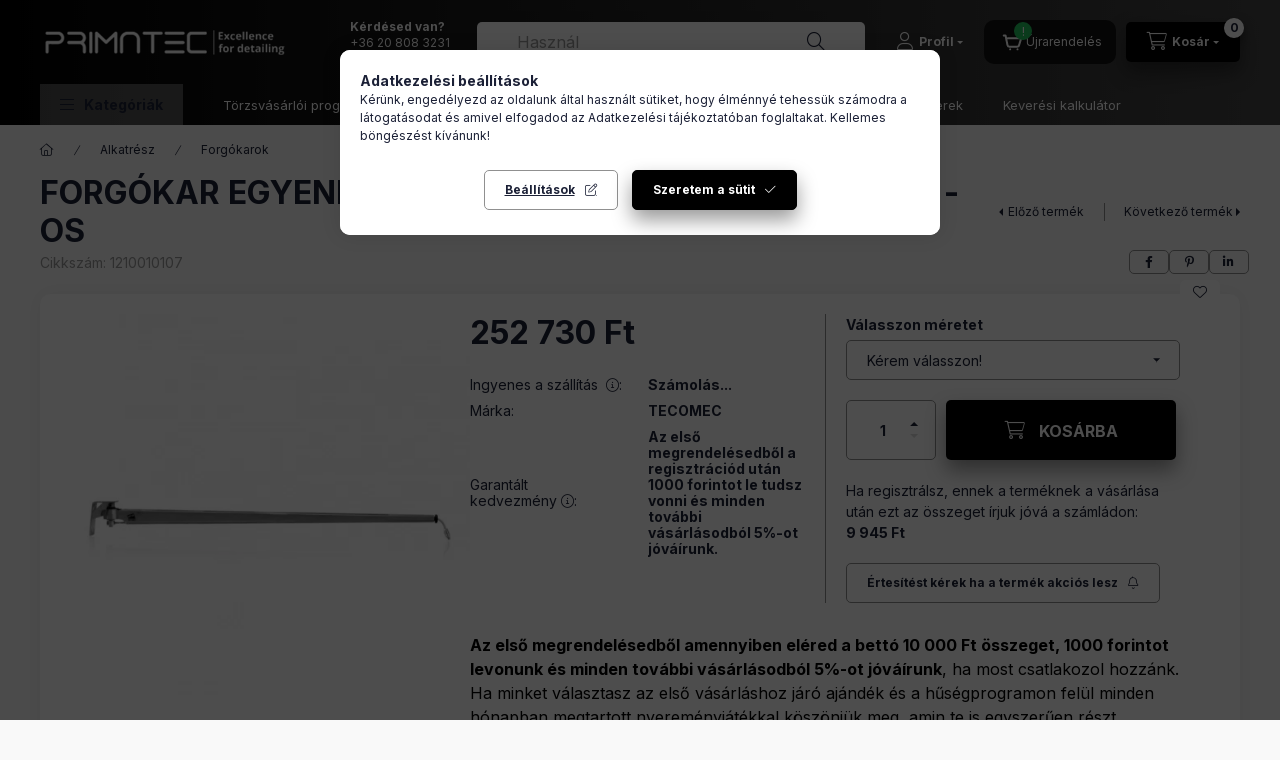

--- FILE ---
content_type: text/html; charset=UTF-8
request_url: https://www.primatec.hu/FORGOKAR-ROZSDAMENTES-ACEL-FALI-CSATLAKOZASSAL-EGY
body_size: 38238
content:
<!DOCTYPE html>
<html lang="hu" class="js-ajax-filter-box-checking-force js-ajax-product-list-checking">
    <head>
        <meta charset="utf-8">
<meta name="description" content="FORGÓKAR EGYENES INOX FALI CSATLAKOZÁSSAL 180 º - OS, Az első megrendelésedből amennyiben eléred a bettó 10 000 Ft összeget, 1000 forintot levonunk és minden to">
<meta name="robots" content="index, follow">
<meta http-equiv="X-UA-Compatible" content="IE=Edge">
<meta property="og:site_name" content="PRIMATEC - POLYTOP Autóápolási termékek webáruház" />
<meta property="og:title" content="FORGÓKAR EGYENES INOX FALI CSATLAKOZÁSSAL 180 º - OS - PRIMA">
<meta property="og:description" content="FORGÓKAR EGYENES INOX FALI CSATLAKOZÁSSAL 180 º - OS, Az első megrendelésedből amennyiben eléred a bettó 10 000 Ft összeget, 1000 forintot levonunk és minden to">
<meta property="og:type" content="product">
<meta property="og:url" content="https://www.primatec.hu/FORGOKAR-ROZSDAMENTES-ACEL-FALI-CSATLAKOZASSAL-EGY">
<meta property="og:image" content="https://www.primatec.hu/img/11817/1210010107/1210010107.webp">
<meta name="facebook-domain-verification" content="n88gxboact546hoe7emqio0o1lezaa">
<meta name="google-site-verification" content="H4ISCtsP2a5fA8X4f5AaQ0zgttfqBQdmaAIG1A7dTF0">
<meta property="fb:admins" content="100064329602809">
<meta name="mobile-web-app-capable" content="yes">
<meta name="apple-mobile-web-app-capable" content="yes">
<meta name="MobileOptimized" content="320">
<meta name="HandheldFriendly" content="true">

<title>FORGÓKAR EGYENES INOX FALI CSATLAKOZÁSSAL 180 º - OS - PRIMA</title>


<script>
var service_type="shop";
var shop_url_main="https://www.primatec.hu";
var actual_lang="hu";
var money_len="0";
var money_thousend=" ";
var money_dec=",";
var shop_id=11817;
var unas_design_url="https:"+"/"+"/"+"www.primatec.hu"+"/"+"!common_design"+"/"+"base"+"/"+"002400"+"/";
var unas_design_code='002400';
var unas_base_design_code='2400';
var unas_design_ver=4;
var unas_design_subver=3;
var unas_shop_url='https://www.primatec.hu';
var responsive="yes";
var config_plus=new Array();
config_plus['product_tooltip']=1;
config_plus['cart_fly_id']="cart-box__fly-to-desktop";
config_plus['cart_redirect']=1;
config_plus['cart_refresh_force']="1";
config_plus['money_type']='Ft';
config_plus['money_type_display']='Ft';
config_plus['already_registered_email']=1;
config_plus['accessible_design']=true;
var lang_text=new Array();

var UNAS = UNAS || {};
UNAS.shop={"base_url":'https://www.primatec.hu',"domain":'www.primatec.hu',"username":'primatec.unas.hu',"id":11817,"lang":'hu',"currency_type":'Ft',"currency_code":'HUF',"currency_rate":'1',"currency_length":0,"base_currency_length":0,"canonical_url":'https://www.primatec.hu/FORGOKAR-ROZSDAMENTES-ACEL-FALI-CSATLAKOZASSAL-EGY'};
UNAS.design={"code":'002400',"page":'product_details'};
UNAS.api_auth="5ccb6094e877c87732d89384af413889";
UNAS.customer={"email":'',"id":0,"group_id":0,"without_registration":0};
UNAS.customer["area_ids"]=[18183];
UNAS.shop["category_id"]="797701";
UNAS.shop["sku"]="1210010107";
UNAS.shop["product_id"]="132511652";
UNAS.shop["only_private_customer_can_purchase"] = false;
 

UNAS.text = {
    "button_overlay_close": `Bezár`,
    "popup_window": `Felugró ablak`,
    "list": `lista`,
    "updating_in_progress": `frissítés folyamatban`,
    "updated": `frissítve`,
    "is_opened": `megnyitva`,
    "is_closed": `bezárva`,
    "deleted": `törölve`,
    "consent_granted": `hozzájárulás megadva`,
    "consent_rejected": `hozzájárulás elutasítva`,
    "field_is_incorrect": `mező hibás`,
    "error_title": `Hiba!`,
    "product_variants": `termék változatok`,
    "product_added_to_cart": `A termék a kosárba került`,
    "product_added_to_cart_with_qty_problem": `A termékből csak [qty_added_to_cart] [qty_unit] került kosárba`,
    "product_removed_from_cart": `A termék törölve a kosárból`,
    "reg_title_name": `Név`,
    "reg_title_company_name": `Cégnév`,
    "number_of_items_in_cart": `Kosárban lévő tételek száma`,
    "cart_is_empty": `A kosár még üres. `,
    "cart_updated": `A kosár frissült`,
    "mandatory": `Kötelező!`
};


UNAS.text["delete_from_compare"]= `Törlés összehasonlításból`;
UNAS.text["comparison"]= `Összehasonlítás`;

UNAS.text["delete_from_favourites"]= `Törlés a kedvencek közül`;
UNAS.text["add_to_favourites"]= `Kedvencekhez`;








window.lazySizesConfig=window.lazySizesConfig || {};
window.lazySizesConfig.loadMode=1;
window.lazySizesConfig.loadHidden=false;

window.dataLayer = window.dataLayer || [];
function gtag(){dataLayer.push(arguments)};
gtag('js', new Date());
</script>

<script src="https://www.primatec.hu/!common_packages/jquery/jquery-3.2.1.js?mod_time=1759314984"></script>
<script src="https://www.primatec.hu/!common_packages/jquery/plugins/migrate/migrate.js?mod_time=1759314984"></script>
<script src="https://www.primatec.hu/!common_packages/jquery/plugins/tippy/popper-2.4.4.min.js?mod_time=1759314984"></script>
<script src="https://www.primatec.hu/!common_packages/jquery/plugins/tippy/tippy-bundle.umd.min.js?mod_time=1759314984"></script>
<script src="https://www.primatec.hu/!common_packages/jquery/plugins/tools/overlay/overlay.js?mod_time=1759314984"></script>
<script src="https://www.primatec.hu/!common_packages/jquery/plugins/tools/toolbox/toolbox.expose.js?mod_time=1759314984"></script>
<script src="https://www.primatec.hu/!common_packages/jquery/plugins/lazysizes/lazysizes.min.js?mod_time=1759314984"></script>
<script src="https://www.primatec.hu/!common_packages/jquery/plugins/lazysizes/plugins/bgset/ls.bgset.min.js?mod_time=1759314984"></script>
<script src="https://www.primatec.hu/!common_packages/jquery/own/shop_common/exploded/common.js?mod_time=1769410771"></script>
<script src="https://www.primatec.hu/!common_packages/jquery/own/shop_common/exploded/common_overlay.js?mod_time=1759314984"></script>
<script src="https://www.primatec.hu/!common_packages/jquery/own/shop_common/exploded/common_shop_popup.js?mod_time=1759314984"></script>
<script src="https://www.primatec.hu/!common_packages/jquery/own/shop_common/exploded/function_accessibility_focus.js?mod_time=1759314984"></script>
<script src="https://www.primatec.hu/!common_packages/jquery/own/shop_common/exploded/page_product_details.js?mod_time=1759314984"></script>
<script src="https://www.primatec.hu/!common_packages/jquery/own/shop_common/exploded/function_favourites.js?mod_time=1759314984"></script>
<script src="https://www.primatec.hu/!common_packages/jquery/own/shop_common/exploded/function_compare.js?mod_time=1759314984"></script>
<script src="https://www.primatec.hu/!common_packages/jquery/own/shop_common/exploded/function_product_print.js?mod_time=1759314984"></script>
<script src="https://www.primatec.hu/!common_packages/jquery/own/shop_common/exploded/function_product_subscription.js?mod_time=1759314984"></script>
<script src="https://www.primatec.hu/!common_packages/jquery/own/shop_common/exploded/function_search_smart_placeholder.js?mod_time=1759314984"></script>
<script src="https://www.primatec.hu/!common_packages/jquery/own/shop_common/exploded/function_accessibility_status.js?mod_time=1764233415"></script>
<script src="https://www.primatec.hu/!common_packages/jquery/plugins/hoverintent/hoverintent.js?mod_time=1759314984"></script>
<script src="https://www.primatec.hu/!common_packages/jquery/own/shop_tooltip/shop_tooltip.js?mod_time=1759314984"></script>
<script src="https://www.primatec.hu/!common_design/base/002400/main.js?mod_time=1764233415"></script>
<script src="https://www.primatec.hu/!common_packages/jquery/plugins/flickity/v3/flickity.pkgd.min.js?mod_time=1759314984"></script>
<script src="https://www.primatec.hu/!common_packages/jquery/plugins/toastr/toastr.min.js?mod_time=1759314984"></script>

<link href="https://www.primatec.hu/temp/shop_11817_c5c3d03d6c3c2d618739d5f0d59454dc.css?mod_time=1769775130" rel="stylesheet" type="text/css">

<link href="https://www.primatec.hu/FORGOKAR-ROZSDAMENTES-ACEL-FALI-CSATLAKOZASSAL-EGY" rel="canonical">
<link id="favicon-192x192" rel="icon" type="image/png" href="https://www.primatec.hu/shop_ordered/11817/pic/fav192.png" sizes="192x192">
<script>
        var google_consent=1;
    
        gtag('consent', 'default', {
           'ad_storage': 'denied',
           'ad_user_data': 'denied',
           'ad_personalization': 'denied',
           'analytics_storage': 'denied',
           'functionality_storage': 'denied',
           'personalization_storage': 'denied',
           'security_storage': 'granted'
        });

    
        gtag('consent', 'update', {
           'ad_storage': 'denied',
           'ad_user_data': 'denied',
           'ad_personalization': 'denied',
           'analytics_storage': 'denied',
           'functionality_storage': 'denied',
           'personalization_storage': 'denied',
           'security_storage': 'granted'
        });

        </script>
    <script async src="https://www.googletagmanager.com/gtag/js?id=G-GG6F8N39M3"></script>    <script>
    gtag('config', 'G-GG6F8N39M3');

        </script>
        <script>
    var google_analytics=1;

                gtag('event', 'view_item', {
              "currency": "HUF",
              "value": '252730',
              "items": [
                  {
                      "item_id": "1210010107",
                      "item_name": "FORGÓKAR EGYENES INOX FALI CSATLAKOZÁSSAL  180 º - OS",
                      "item_category": "Alkatrész/Forgókarok ",
                      "price": '252730'
                  }
              ],
              'non_interaction': true
            });
               </script>
           <script>
        gtag('config', 'AW-989654220',{'allow_enhanced_conversions':true});
                </script>
                <script>
                       gtag('config', 'AW-11327533829');
                </script>
            <script>
        var google_ads=1;

                gtag('event','remarketing', {
            'ecomm_pagetype': 'product',
            'ecomm_prodid': ["1210010107"],
            'ecomm_totalvalue': 252730        });
            </script>
    
    <script>
    var facebook_pixel=1;
    /* <![CDATA[ */
        !function(f,b,e,v,n,t,s){if(f.fbq)return;n=f.fbq=function(){n.callMethod?
            n.callMethod.apply(n,arguments):n.queue.push(arguments)};if(!f._fbq)f._fbq=n;
            n.push=n;n.loaded=!0;n.version='2.0';n.queue=[];t=b.createElement(e);t.async=!0;
            t.src=v;s=b.getElementsByTagName(e)[0];s.parentNode.insertBefore(t,s)}(window,
                document,'script','//connect.facebook.net/en_US/fbevents.js');

        fbq('init', '1627241967575132');
                fbq('track', 'PageView', {}, {eventID:'PageView.aXyn_BtziksZKYePObX5uAAAAC4'});
        
        fbq('track', 'ViewContent', {
            content_name: 'FORGÓKAR EGYENES INOX FALI CSATLAKOZÁSSAL  180 º - OS',
            content_category: 'Alkatrész > Forgókarok ',
            content_ids: ['1210010107'],
            contents: [{'id': '1210010107', 'quantity': '1'}],
            content_type: 'product',
            value: 252730,
            currency: 'HUF'
        }, {eventID:'ViewContent.aXyn_BtziksZKYePObX5uAAAAC4'});

        
        $(document).ready(function() {
            $(document).on("addToCart", function(event, product_array){
                facebook_event('AddToCart',{
					content_name: product_array.name,
					content_category: product_array.category,
					content_ids: [product_array.sku],
					contents: [{'id': product_array.sku, 'quantity': product_array.qty}],
					content_type: 'product',
					value: product_array.price,
					currency: 'HUF'
				}, {eventID:'AddToCart.' + product_array.event_id});
            });

            $(document).on("addToFavourites", function(event, product_array){
                facebook_event('AddToWishlist', {
                    content_ids: [product_array.sku],
                    content_type: 'product'
                }, {eventID:'AddToFavourites.' + product_array.event_id});
            });
        });

    /* ]]> */
    </script>
        <!-- Tiktok pixel -->
        <script>
            !function (w, d, t) {
                w.TiktokAnalyticsObject=t;var ttq=w[t]=w[t]||[];ttq.methods=["page","track","identify","instances","debug","on","off","once","ready","alias","group","enableCookie","disableCookie"],ttq.setAndDefer=function(t,e){t[e]=function(){t.push([e].concat(Array.prototype.slice.call(arguments,0)))}};for(var i=0;i<ttq.methods.length;i++)ttq.setAndDefer(ttq,ttq.methods[i]);ttq.instance=function(t){for(var e=ttq._i[t]||[],n=0;n<ttq.methods.length;n++)ttq.setAndDefer(e,ttq.methods[n]);return e},ttq.load=function(e,n){var i="https://analytics.tiktok.com/i18n/pixel/events.js";ttq._i=ttq._i||{},ttq._i[e]=[],ttq._i[e]._u=i,ttq._t=ttq._t||{},ttq._t[e]=+new Date,ttq._o=ttq._o||{},ttq._o[e]=n||{};var o=document.createElement("script");o.type="text/javascript",o.async=!0,o.src=i+"?sdkid="+e+"&lib="+t;var a=document.getElementsByTagName("script")[0];a.parentNode.insertBefore(o,a)};

                ttq.load('CHLUA8BC77U8RIVST1OG ');
                ttq.page();
            }(window, document, 'ttq');

            
            
            
            
            
                            ttq.track('ViewContent', {
                    content_type: "product",
                    content_id: "1210010107",
                    content_name: "FORGÓKAR EGYENES INOX FALI CSATLAKOZÁSSAL  180 º - OS",
                    content_category: "Alkatrész|Forgókarok ",
                    price: "252730"
                })
            
            
            $(document).ready(function () {
                $(document).on('addToCart', function (event, product) {
                    ttq.track('AddToCart', {
                        content_type: 'product',
                        content_name: product.name,
                        content_id: product.sku,
                        content_category: product.category,
                        price: product.price,
                        quantity: product.qty
                    });
                });

                $(document).on('addToFavourites', function (event, product) {
                    ttq.track('AddToWishlist', {
                        content_type: 'product',
                        content_id: product.sku,
                        content_name: product.name,
                    });
                });
            });
        </script>
        

<script src="https://onsite.optimonk.com/script.js?account=205658" async></script>


<script>


      
    let script = document.createElement("script");
    script.type = 'module';
    script.src ='https://widget.molin.ai/shop-ai.js?w=pmi2k8c2';
    document.head.append(script);
    
    

</script>

        <meta content="width=device-width, initial-scale=1.0" name="viewport" />
        <link rel="preconnect" href="https://fonts.gstatic.com">
        <link rel="preload" href="https://fonts.googleapis.com/css2?family=Inter:wght@400;700;900&display=swap" as="style" />
        <link rel="stylesheet" href="https://fonts.googleapis.com/css2?family=Inter:wght@400;700;900&display=swap" media="print" onload="this.media='all'">
        <noscript>
            <link rel="stylesheet" href="https://fonts.googleapis.com/css2?family=Inter:wght@400;700;900&display=swap" />
        </noscript>
        <link rel="preload" href="https://www.primatec.hu/!common_design/own/fonts/2400/customicons/custom-icons.css" as="style">
        <link rel="stylesheet" href="https://www.primatec.hu/!common_design/own/fonts/2400/customicons/custom-icons.css" media="print" onload="this.media='all'">
        <noscript>
            <link rel="stylesheet" href="https://www.primatec.hu/!common_design/own/fonts/2400/customicons/custom-icons.css" />
        </noscript>
        
        
        
        
        

        
        
        
        <link rel="preload" fetchpriority="high"
      imagesizes="(max-width: 519.98px) 96.2vw,500px"
      imagesrcset="https://www.primatec.hu/img/11817/1210010107/500x500/1210010107.webp?time=1554965001 500w,https://www.primatec.hu/img/11817/1210010107/712x712/1210010107.webp?time=1554965001 712w,https://www.primatec.hu/img/11817/1210010107/1000x1000/1210010107.webp?time=1554965001 1000w"
      href="https://www.primatec.hu/img/11817/1210010107/500x500/1210010107.webp?time=1554965001" as="image"
>
        
        
    </head>


                
                
    
    
    
    
    
    
    
    
    
    
                     
    
    
    
    
    <body class='design_ver4 design_subver1 design_subver2 design_subver3' id="ud_shop_artdet">
    
        <div id="fb-root"></div>
    <script>
        window.fbAsyncInit = function() {
            FB.init({
                xfbml            : true,
                version          : 'v22.0'
            });
        };
    </script>
    <script async defer crossorigin="anonymous" src="https://connect.facebook.net/hu_HU/sdk.js"></script>
    <div id="image_to_cart" style="display:none; position:absolute; z-index:100000;"></div>
<div class="overlay_common overlay_warning" id="overlay_cart_add"></div>
<script>$(document).ready(function(){ overlay_init("cart_add",{"onBeforeLoad":false}); });</script>
<div id="overlay_login_outer"></div>	
	<script>
	$(document).ready(function(){
	    var login_redir_init="";

		$("#overlay_login_outer").overlay({
			onBeforeLoad: function() {
                var login_redir_temp=login_redir_init;
                if (login_redir_act!="") {
                    login_redir_temp=login_redir_act;
                    login_redir_act="";
                }

									$.ajax({
						type: "GET",
						async: true,
						url: "https://www.primatec.hu/shop_ajax/ajax_popup_login.php",
						data: {
							shop_id:"11817",
							lang_master:"hu",
                            login_redir:login_redir_temp,
							explicit:"ok",
							get_ajax:"1"
						},
						success: function(data){
							$("#overlay_login_outer").html(data);
							if (unas_design_ver >= 5) $("#overlay_login_outer").modal('show');
							$('#overlay_login1 input[name=shop_pass_login]').keypress(function(e) {
								var code = e.keyCode ? e.keyCode : e.which;
								if(code.toString() == 13) {		
									document.form_login_overlay.submit();		
								}	
							});	
						}
					});
								},
			top: 50,
			mask: {
	color: "#000000",
	loadSpeed: 200,
	maskId: "exposeMaskOverlay",
	opacity: 0.7
},
			closeOnClick: (config_plus['overlay_close_on_click_forced'] === 1),
			onClose: function(event, overlayIndex) {
				$("#login_redir").val("");
			},
			load: false
		});
		
			});
	function overlay_login() {
		$(document).ready(function(){
			$("#overlay_login_outer").overlay().load();
		});
	}
	function overlay_login_remind() {
        if (unas_design_ver >= 5) {
            $("#overlay_remind").overlay().load();
        } else {
            $(document).ready(function () {
                $("#overlay_login_outer").overlay().close();
                setTimeout('$("#overlay_remind").overlay().load();', 250);
            });
        }
	}

    var login_redir_act="";
    function overlay_login_redir(redir) {
        login_redir_act=redir;
        $("#overlay_login_outer").overlay().load();
    }
	</script>  
	<div class="overlay_common overlay_info" id="overlay_remind"></div>
<script>$(document).ready(function(){ overlay_init("remind",[]); });</script>

	<script>
    	function overlay_login_error_remind() {
		$(document).ready(function(){
			load_login=0;
			$("#overlay_error").overlay().close();
			setTimeout('$("#overlay_remind").overlay().load();', 250);	
		});
	}
	</script>  
	<div class="overlay_common overlay_info" id="overlay_newsletter"></div>
<script>$(document).ready(function(){ overlay_init("newsletter",[]); });</script>

<script>
function overlay_newsletter() {
    $(document).ready(function(){
        $("#overlay_newsletter").overlay().load();
    });
}
</script>
<div class="overlay_common overlay_info" id="overlay_product_subscription"></div>
<script>$(document).ready(function(){ overlay_init("product_subscription",[]); });</script>
<div class="overlay_common overlay_error" id="overlay_script"></div>
<script>$(document).ready(function(){ overlay_init("script",[]); });</script>
    <script>
    $(document).ready(function() {
        $.ajax({
            type: "GET",
            url: "https://www.primatec.hu/shop_ajax/ajax_stat.php",
            data: {master_shop_id:"11817",get_ajax:"1"}
        });
    });
    </script>
    
<script>

(function () {
  const REORDER_URL = "https://www.primatec.hu/shop_order_track.php?tab=orders";

  function ensureReorderStyles() {
    if (document.getElementById("prm-reorder-btn-style-final2")) return;

    const css =
      '.prm-reorder-btn{' +
        'display:inline-flex;flex-direction:column;align-items:center;justify-content:center;' +
        'text-decoration:none !important;font-size:11px;margin:0 6px;color:inherit;font-family:inherit;line-height:1.1;' +
        'flex:0 0 auto;' +
      '}' +
      '.prm-reorder-ico{' +
        'position:relative;width:36px;height:36px;display:flex;align-items:center;justify-content:center;' +
        'background:#111;border-radius:10px;transition:all .2s ease;flex:0 0 auto;' +
      '}' +
      '.prm-reorder-btn:hover .prm-reorder-ico{background:#000;transform:translateY(-1px);}' +
      '.prm-reorder-btn svg{width:22px;height:22px;stroke:#fff;fill:none;stroke-width:2.2;stroke-linecap:round;stroke-linejoin:round;}' +

      /* ZÖLD KÖR BADGE – PONT MINT A KUPON PIROS, CSAK ZÖLD + FEHÉR ! */
      '.prm-reorder-badge{' +
        'position:absolute;top:-6px;right:-6px;' +
        'width:18px;height:18px;' +
        'border-radius:50%;' +
        'background:#22c55e;color:#fff;' +
        'font-size:13px;font-weight:900;' +
        'display:flex;align-items:center;justify-content:center;' +
        'line-height:1;' +
      '}' +

      '@media (min-width: 993px){' +
        '.prm-reorder-btn{' +
          'flex-direction:row;gap:10px;height:44px;padding:0 14px;margin:0 10px 0 0;border-radius:10px;background:#111;' +
          'color:#fff !important;font-size:12px;font-weight:400 !important;align-self:center;' +
        '}' +
        '.prm-reorder-ico{ width:28px;height:28px;background:transparent;border-radius:0; }' +
        '.prm-reorder-text{ white-space:nowrap; line-height:1;font-size:12px !important;font-weight:400 !important; }' +
        '.prm-reorder-btn:hover{ background:#000; transform:translateY(-1px); }' +
      '}';

    const style = document.createElement("style");
    style.id = "prm-reorder-btn-style-final2";
    style.textContent = css;
    document.head.appendChild(style);
  }

  function cartIcon() {
    return `<svg viewBox="0 0 24 24">
      <path d="M3 5h2l2.1 10.5a2 2 0 0 0 2 1.6h8.6a2 2 0 0 0 2-1.6L22 8H7.2"></path>
      <path d="M10 20h.01"></path>
      <path d="M18 20h.01"></path>
    </svg>`;
  }

  function buildReorderButton() {
    const a = document.createElement("a");
    a.className = "prm-reorder-btn";
    a.href = REORDER_URL;

    a.innerHTML = `
      <div class="prm-reorder-ico">
        ${cartIcon()}
        <span class="prm-reorder-badge">!</span>
      </div>
      <span class="prm-reorder-text">Újrarendelés</span>
    `;

    a.addEventListener("click", function (e) {
      e.preventDefault();
      window.location.href = REORDER_URL;
    });

    return a;
  }

  function isVisible(el) {
    if (!el) return false;
    const r = el.getBoundingClientRect();
    return r.width > 0 && r.height > 0;
  }

  function findCartCandidate() {
    const selectors = [
      'a[href*="kosar"]','a[href*="kosár"]','a[href*="cart"]',
      '[class*="kosar"] a','[class*="cart"] a',
      'a[class*="kosar"]','a[class*="cart"]',
      'button[aria-label*="Kosár"]','button[aria-label*="Kosar"]'
    ];
    const nodes = [];
    selectors.forEach(function(sel){
      nodes.push.apply(nodes, document.querySelectorAll(sel));
    });
    const visible = nodes.filter(isVisible);
    visible.sort(function(a,b){
      return a.getBoundingClientRect().top - b.getBoundingClientRect().top;
    });
    return visible[0] ? (visible[0].closest("a,button,div") || visible[0]) : null;
  }

  function findIconRowContainer(fromEl){
    let el = fromEl;
    for (let i=0; i<12 && el; i++){
      const p = el.parentElement;
      if(!p) break;
      const r = p.getBoundingClientRect();
      const clickable = p.querySelectorAll("a,button").length;
      if (clickable >= 3 && r.height >= 35 && r.height <= 180) return p;
      el = p;
    }
    return null;
  }

  function placeReorderButton() {
    if (document.querySelector(".prm-reorder-btn")) return true;

    const cart = findCartCandidate();
    if (!cart) return false;

    const row = findIconRowContainer(cart);
    if (!row) return false;

    const reorderBtn = buildReorderButton();

    const couponBtn = row.querySelector(".prm-coupon-btn");
    if (couponBtn) {
      row.insertBefore(reorderBtn, couponBtn);
      return true;
    }

    row.insertBefore(reorderBtn, cart);
    return true;
  }

  function boot() {
    ensureReorderStyles();

    let tries = 0;
    const t = setInterval(function(){
      tries++;
      const ok = placeReorderButton();
      if (ok || tries >= 40) clearInterval(t);
    }, 500);
  }

  if (document.readyState === "loading") {
    document.addEventListener("DOMContentLoaded", boot);
  } else {
    boot();
  }
})();
(function(){
  const css = `
    .prm-reorder-badge{
      font-weight:400 !important;
    }
  `;
  const style = document.createElement("style");
  style.textContent = css;
  document.head.appendChild(style);
})();




/* ===== PRIMATEC: Kupon badge villogás (HANG NÉLKÜL) ===== */
(function () {

  function getBadge() {
    return document.querySelector(".prm-coupon-badge");
  }

  function injectCss() {
    if (document.getElementById("prm-coupon-badge-pulse-style")) return;

    const css = `
      @keyframes prmPulse {
        0%   { transform: scale(1);   box-shadow: 0 0 0 0 rgba(225,29,72,.55); }
        35%  { transform: scale(1.12);box-shadow: 0 0 0 10px rgba(225,29,72,0); }
        70%  { transform: scale(1);   box-shadow: 0 0 0 0 rgba(225,29,72,0); }
        100% { transform: scale(1);   box-shadow: 0 0 0 0 rgba(225,29,72,0); }
      }
      @keyframes prmBlink {
        0%, 100% { filter: brightness(1); }
        50%      { filter: brightness(1.35); }
      }
      .prm-coupon-badge.prm-notify{
        animation: prmPulse 1.2s ease-in-out infinite, prmBlink 1.2s ease-in-out infinite;
        transform-origin: center;
      }
    `;

    const style = document.createElement("style");
    style.id = "prm-coupon-badge-pulse-style";
    style.textContent = css;
    document.head.appendChild(style);
  }

  function startNotify() {
    injectCss();

    let tries = 0;
    const t = setInterval(() => {
      tries++;
      const badge = getBadge();
      if (badge) {
        badge.classList.add("prm-notify");
        clearInterval(t);
      }
      if (tries > 40) clearInterval(t);
    }, 300);
  }

  startNotify();

})();




/* ===== KUPON BADGE: dinamikus kuponszám (sima betű) ===== */
(function () {
  function getCouponCount() {
    const inputs = Array.from(document.querySelectorAll("#kupon-drawer-root .code-input"));
    return inputs.filter(i => (i.value || "").trim().length > 0).length;
  }

  function setBadgeCount() {
    const badge = document.querySelector(".prm-coupon-badge");
    if (!badge) return;

    const n = getCouponCount();

    if (n <= 0) {
      badge.style.display = "none";
      return;
    }

    badge.style.display = "flex";
    badge.textContent = String(n);

    // ???? SIMA BETŰ
    badge.style.fontWeight = "400";

    // ha 10+ lenne, ne lógjon ki
    badge.style.minWidth = (n >= 10) ? "22px" : "18px";
  }

  function bootUpdate() {
    let tries = 0;
    const t = setInterval(() => {
      tries++;
      setBadgeCount();
      const ok = document.querySelector(".prm-coupon-badge") && document.querySelector("#kupon-drawer-root");
      if (ok || tries > 40) clearInterval(t);
    }, 250);
  }

  // megnyitáskor újraszámol
  const _open = window.openCouponPanel;
  window.openCouponPanel = function () {
    if (typeof _open === "function") _open();
    setTimeout(setBadgeCount, 50);
  };

  // figyeljük, ha változik a drawer tartalma
  function watchDrawer() {
    const root = document.getElementById("kupon-drawer-root");
    if (!root || !window.MutationObserver) return;

    const obs = new MutationObserver(() => setBadgeCount());
    obs.observe(root, { childList: true, subtree: true, attributes: true });
  }

  if (document.readyState === "loading") {
    document.addEventListener("DOMContentLoaded", () => {
      bootUpdate();
      setTimeout(watchDrawer, 600);
    });
  } else {
    bootUpdate();
    setTimeout(watchDrawer, 600);
  }
})();



</script>


    
    <div id="container" class="page_shop_artdet_1210010107 readmore-v2
 filter-not-exists filter-box-in-sidebar nav-position-top header-will-fixed fixed-cart-on-artdet">
                
                <nav id="nav--mobile-top" class="nav header nav--mobile nav--top d-sm-none js-header js-header-fixed">
            <div class="header-inner js-header-inner w-100">
                <div class="d-flex justify-content-center d-sm-none">
                                        <button type="button" class="hamburger-box__dropdown-btn-mobile burger btn dropdown__btn" id="hamburger-box__dropdown-btn"
                            aria-label="Kategóriák" aria-haspopup="dialog" aria-expanded="false" aria-controls="hamburger-box__dropdown"
                            data-btn-for="#hamburger-box__dropdown"
                    >
                        <span class="burger__lines">
                            <span class="burger__line"></span>
                            <span class="burger__line"></span>
                            <span class="burger__line"></span>
                        </span>
                        <span class="dropdown__btn-text">
                            Kategóriák
                        </span>
                    </button>
                                        <button class="search-box__dropdown-btn btn dropdown__btn" type="button" data-btn-for="#search-box__dropdown"
                            aria-label="Mit keresel?" aria-haspopup="dialog" aria-expanded="false" aria-controls="search-box__dropdown"
                    >
                        <span class="search-box__dropdown-btn-icon dropdown__btn-icon icon--search"></span>
                    </button>

                    

                    

                    
                            <button class="profile__dropdown-btn js-profile-btn btn dropdown__btn" id="profile__dropdown-btn" type="button"
            data-orders="https://www.primatec.hu/shop_order_track.php" data-btn-for="#profile__dropdown"
            aria-label="Profil" aria-haspopup="dialog" aria-expanded="false" aria-controls="profile__dropdown"
    >
        <span class="profile__dropdown-btn-icon dropdown__btn-icon icon--user"></span>
        <span class="profile__text dropdown__btn-text">Profil</span>
            </button>
    
    
                    <button class="cart-box__dropdown-btn btn dropdown__btn js-cart-box-loaded-by-ajax"
                            aria-label="Kosár megtekintése" aria-haspopup="dialog" aria-expanded="false" aria-controls="cart-box__dropdown"
                            type="button" data-btn-for="#cart-box__dropdown"                    >
                        <span class="cart-box__dropdown-btn-icon dropdown__btn-icon icon--cart"></span>
                        <span class="cart-box__text dropdown__btn-text">Kosár</span>
                                    <span id="box_cart_content" class="cart-box">                <span class="bubble cart-box__bubble"><span class="sr-only">Kosárban lévő tételek száma:</span>0</span>
            </span>
    
                    </button>
                </div>
            </div>
        </nav>
                        <header class="header header--mobile py-3 px-4 d-flex justify-content-center d-sm-none position-relative has-tel">
                <div id="header_logo_img2" class="js-element header_logo logo" data-element-name="header_logo">
        <div class="header_logo-img-container">
            <div class="header_logo-img-wrapper">
                                                <a class="has-img" href="https://www.primatec.hu/">                    <picture>
                                                <source srcset="https://www.primatec.hu/!common_design/custom/primatec.unas.hu/element/layout_hu_header_logo-400x120_6_default.png?time=1769762618 1x" />
                        <img                              width="250" height="69"
                                                          src="https://www.primatec.hu/!common_design/custom/primatec.unas.hu/element/layout_hu_header_logo-400x120_6_default.png?time=1769762618"                             
                             alt="PRIMATEC - POLYTOP Autóápolási termékek webáruház                        "/>
                    </picture>
                    </a>                                        </div>
        </div>
    </div>

                        <div class="js-element header_text_section_2 d-sm-none" data-element-name="header_text_section_2">
            <div class="header_text_section_2-slide slide-1"><p class="MsoNormal"><span style="font-size: 12px;"><strong>Kérdésed van?</strong></span></p>
<p class="MsoNormal"><span style="font-size: 12px;"><a href="tel:+36 20 808 3231">+36 20 808 3231</a> </span></p>
<p class="MsoNormal"><span style="font-size: 12px;"><a href="mailto:%20help@primatec.hu" target="_blank" rel="noopener">help@primatec.hu</a></span></p></div>
    </div>

        
        </header>
        <header id="header--desktop" class="header header--desktop d-none d-sm-block js-header js-header-fixed">
            <div class="header-inner js-header-inner">
                <div class="header__top">
                    <div class="container">
                        <div class="header__top-inner">
                            <div class="row no-gutters gutters-md-10 justify-content-center align-items-center">
                                <div class="header__top-left col col-xl-auto">
                                    <div class="header__left-inner d-flex align-items-center">
                                                                                <div class="nav-link--products-placeholder-on-fixed-header burger btn">
                                            <span class="burger__lines">
                                                <span class="burger__line"></span>
                                                <span class="burger__line"></span>
                                                <span class="burger__line"></span>
                                            </span>
                                            <span class="burger__text dropdown__btn-text">
                                                Kategóriák
                                            </span>
                                        </div>
                                        <button type="button" class="hamburger-box__dropdown-btn burger btn dropdown__btn d-lg-none" id="hamburger-box__dropdown-btn2"
                                                aria-label="Kategóriák" aria-haspopup="dialog" aria-expanded="false" aria-controls="hamburger-box__dropdown"
                                                data-btn-for="#hamburger-box__dropdown"
                                        >
                                            <span class="burger__lines">
                                              <span class="burger__line"></span>
                                              <span class="burger__line"></span>
                                              <span class="burger__line"></span>
                                            </span>
                                            <span class="burger__text dropdown__btn-text">
                                              Kategóriák
                                            </span>
                                        </button>
                                                                                    <div id="header_logo_img" class="js-element header_logo logo" data-element-name="header_logo">
        <div class="header_logo-img-container">
            <div class="header_logo-img-wrapper">
                                                <a class="has-img" href="https://www.primatec.hu/">                    <picture>
                                                <source srcset="https://www.primatec.hu/!common_design/custom/primatec.unas.hu/element/layout_hu_header_logo-400x120_6_default.png?time=1769762618 1x" />
                        <img                              width="250" height="69"
                                                          src="https://www.primatec.hu/!common_design/custom/primatec.unas.hu/element/layout_hu_header_logo-400x120_6_default.png?time=1769762618"                             
                             alt="PRIMATEC - POLYTOP Autóápolási termékek webáruház                        "/>
                    </picture>
                    </a>                                        </div>
        </div>
    </div>

                                        <div class="js-element header_text_section_2" data-element-name="header_text_section_2">
            <div class="header_text_section_2-slide slide-1"><p class="MsoNormal"><span style="font-size: 12px;"><strong>Kérdésed van?</strong></span></p>
<p class="MsoNormal"><span style="font-size: 12px;"><a href="tel:+36 20 808 3231">+36 20 808 3231</a> </span></p>
<p class="MsoNormal"><span style="font-size: 12px;"><a href="mailto:%20help@primatec.hu" target="_blank" rel="noopener">help@primatec.hu</a></span></p></div>
    </div>

                                    </div>
                                </div>
                                <div class="header__top-right col-auto col-xl d-flex justify-content-end align-items-center">
                                    <button class="search-box__dropdown-btn btn dropdown__btn d-xl-none" id="#search-box__dropdown-btn2"
                                            aria-label="Mit keresel?" aria-haspopup="dialog" aria-expanded="false" aria-controls="search-box__dropdown2"
                                            type="button" data-btn-for="#search-box__dropdown2"
                                    >
                                        <span class="search-box__dropdown-btn-icon dropdown__btn-icon icon--search"></span>
                                        <span class="search-box__text dropdown__btn-text">Keresés a több mint 1000 termék között</span>
                                    </button>
                                    <div class="search-box__dropdown dropdown__content dropdown__content-till-lg" id="search-box__dropdown2" data-content-for="#search-box__dropdown-btn2" data-content-direction="full">
                                        <span class="dropdown__caret"></span>
                                        <button class="dropdown__btn-close search-box__dropdown__btn-close btn btn-close" type="button" aria-label="Bezár"></button>
                                        <div class="dropdown__content-inner search-box__inner position-relative js-search browser-is-chrome search-smart-enabled"
     id="box_search_content2">
    <form name="form_include_search2" id="form_include_search2" action="https://www.primatec.hu/shop_search.php" method="get">
    <div class="search-box__form-inner d-flex flex-column">
        <div class="form-group box-search-group mb-0 js-search-smart-insert-after-here">
            <input data-stay-visible-breakpoint="1280" id="box_search_input2" class="search-box__input ac_input js-search-input form-control"
                   name="search" pattern=".{3,100}" aria-label="Írd be mit keresel" title="Hosszabb kereső kifejezést írjon be!"
                   placeholder="Írd be mit keresel" type="search" maxlength="100" autocomplete="off" required                   role="combobox" aria-autocomplete="list" aria-expanded="false"
                                      aria-controls="search-smart-suggestions search-smart-actual-query search-smart-categories search-smart-contents search-smart-products"
                               >
            <div class="search-box__search-btn-outer input-group-append" title="Keresés a több mint 1000 termék között">
                <button class="btn search-box__search-btn" aria-label="Keresés a több mint 1000 termék között">
                    <span class="search-box__search-btn-icon icon--search"></span>
                </button>
            </div>
            <div class="search__loading">
                <div class="loading-spinner--small"></div>
            </div>
        </div>
        <div class="ac_results2">
            <span class="ac_result__caret"></span>
        </div>
    </div>
    </form>
</div>

                                    </div>
                                                                                <button class="profile__dropdown-btn js-profile-btn btn dropdown__btn" id="profile__dropdown-btn2" type="button"
            data-orders="https://www.primatec.hu/shop_order_track.php" data-btn-for="#profile__dropdown"
            aria-label="Profil" aria-haspopup="dialog" aria-expanded="false" aria-controls="profile__dropdown"
    >
        <span class="profile__dropdown-btn-icon dropdown__btn-icon icon--user"></span>
        <span class="profile__text dropdown__btn-text">Profil</span>
            </button>
    
    
                                    <button id="cart-box__fly-to-desktop" class="cart-box__dropdown-btn btn dropdown__btn js-cart-box-loaded-by-ajax"
                                            aria-label="Kosár megtekintése" aria-describedby="box_cart_content" aria-haspopup="dialog" aria-expanded="false" aria-controls="cart-box__dropdown"
                                            type="button" data-btn-for="#cart-box__dropdown"                                    >
                                        <span class="cart-box__dropdown-btn-icon dropdown__btn-icon icon--cart"></span>
                                        <span class="cart-box__text dropdown__btn-text">Kosár</span>
                                        <span class="bubble cart-box__bubble">-</span>
                                    </button>
                                </div>
                            </div>
                        </div>
                    </div>
                </div>
                                <div class="header__bottom">
                    <div class="container">
                        <nav class="navbar d-none d-lg-flex navbar-expand navbar-light align-items-stretch">
                                                        <ul id="nav--cat" class="nav nav--cat js-navbar-nav">
                                <li class="nav-item dropdown nav--main nav-item--products">
                                    <a class="nav-link nav-link--products burger d-lg-flex" href="#" onclick="event.preventDefault();" role="button" data-text="Kategóriák" data-toggle="dropdown"
                                       aria-label="Kategóriák" aria-haspopup="dialog" aria-controls="dropdown-cat"
                                        aria-expanded="false"                                    >
                                        <span class="burger__lines">
                                            <span class="burger__line"></span>
                                            <span class="burger__line"></span>
                                            <span class="burger__line"></span>
                                        </span>
                                        <span class="burger__text dropdown__btn-text">
                                            Kategóriák
                                        </span>
                                    </a>
                                    <div id="dropdown-cat" class="dropdown-menu d-none d-block clearfix dropdown--cat with-auto-breaking-megasubmenu dropdown--level-0">
                                                    <ul class="nav-list--0" aria-label="Kategóriák">
            <li id="nav-item-new" class="nav-item spec-item js-nav-item-new">
                        <a class="nav-link" href="https://www.primatec.hu/legujabbak"               aria-label="Legújabbak a shop - ban kategória"
                           >
                                            <span class="nav-link__text">
                    Legújabbak a shop - ban                </span>
            </a>
                    </li>
            <li id="nav-item-akcio" class="nav-item spec-item js-nav-item-akcio">
                        <a class="nav-link" href="https://www.primatec.hu/akciok"               aria-label="Akciók kategória"
                           >
                                            <span class="nav-link__text">
                    Akciók                </span>
            </a>
                    </li>
            <li id="nav-item-488350" class="nav-item js-nav-item-488350">
                        <a class="nav-link" href="https://www.primatec.hu/5-csillagra-ertekelt"               aria-label="5 csillagra értékelt  kategória"
                           >
                                            <span class="nav-link__text">
                    5 csillagra értékelt                 </span>
            </a>
                    </li>
            <li id="nav-item-356074" class="nav-item js-nav-item-356074">
                        <a class="nav-link" href="https://www.primatec.hu/Keszletek"               aria-label="Akciós csomagajánlatok kategória"
                           >
                                            <span class="nav-link__text">
                    Akciós csomagajánlatok                </span>
            </a>
                    </li>
            <li id="nav-item-391520" class="nav-item js-nav-item-391520">
                        <a class="nav-link" href="https://www.primatec.hu/Ajandekutalvanyok"               aria-label="Ajándékutalványok kategória"
                           >
                                            <span class="nav-link__text">
                    Ajándékutalványok                </span>
            </a>
                    </li>
            <li id="nav-item-315537" class="nav-item dropdown js-nav-item-315537">
                        <a class="nav-link" href="https://www.primatec.hu/kulso"               aria-label="Külső tisztítás / ápolás kategória"
                data-toggle="dropdown" data-mouseover="handleSub('315537','https://www.primatec.hu/shop_ajax/ajax_box_cat.php?get_ajax=1&type=layout&change_lang=hu&level=1&key=315537&box_var_name=shop_cat&box_var_layout_cache=1&box_var_expand_cache=yes&box_var_expand_cache_name=desktop&box_var_layout_level0=0&box_var_layout_level1=1&box_var_layout=2&box_var_ajax=1&box_var_section=content&box_var_highlight=yes&box_var_type=expand&box_var_div=no');" aria-haspopup="true" aria-expanded="false"            >
                                            <span class="nav-link__text">
                    Külső tisztítás / ápolás                </span>
            </a>
                        <div class="megasubmenu dropdown-menu">
                <div class="megasubmenu__sticky-content">
                    <div class="loading-spinner"></div>
                </div>
                            </div>
                    </li>
            <li id="nav-item-370101" class="nav-item dropdown js-nav-item-370101">
                        <a class="nav-link" href="https://www.primatec.hu/belso"               aria-label="Belső tisztítás / ápolás kategória"
                data-toggle="dropdown" data-mouseover="handleSub('370101','https://www.primatec.hu/shop_ajax/ajax_box_cat.php?get_ajax=1&type=layout&change_lang=hu&level=1&key=370101&box_var_name=shop_cat&box_var_layout_cache=1&box_var_expand_cache=yes&box_var_expand_cache_name=desktop&box_var_layout_level0=0&box_var_layout_level1=1&box_var_layout=2&box_var_ajax=1&box_var_section=content&box_var_highlight=yes&box_var_type=expand&box_var_div=no');" aria-haspopup="true" aria-expanded="false"            >
                                            <span class="nav-link__text">
                    Belső tisztítás / ápolás                </span>
            </a>
                        <div class="megasubmenu dropdown-menu">
                <div class="megasubmenu__sticky-content">
                    <div class="loading-spinner"></div>
                </div>
                            </div>
                    </li>
            <li id="nav-item-386255" class="nav-item dropdown js-nav-item-386255">
                        <a class="nav-link" href="https://www.primatec.hu/polirozas"               aria-label="Polírozás kategória"
                data-toggle="dropdown" data-mouseover="handleSub('386255','https://www.primatec.hu/shop_ajax/ajax_box_cat.php?get_ajax=1&type=layout&change_lang=hu&level=1&key=386255&box_var_name=shop_cat&box_var_layout_cache=1&box_var_expand_cache=yes&box_var_expand_cache_name=desktop&box_var_layout_level0=0&box_var_layout_level1=1&box_var_layout=2&box_var_ajax=1&box_var_section=content&box_var_highlight=yes&box_var_type=expand&box_var_div=no');" aria-haspopup="true" aria-expanded="false"            >
                                            <span class="nav-link__text">
                    Polírozás                </span>
            </a>
                        <div class="megasubmenu dropdown-menu">
                <div class="megasubmenu__sticky-content">
                    <div class="loading-spinner"></div>
                </div>
                            </div>
                    </li>
            <li id="nav-item-713108" class="nav-item dropdown js-nav-item-713108">
                        <a class="nav-link" href="https://www.primatec.hu/Festekvedelem"               aria-label="Festék-, üveg-, műanyag-, bőr védelem kategória"
                data-toggle="dropdown" data-mouseover="handleSub('713108','https://www.primatec.hu/shop_ajax/ajax_box_cat.php?get_ajax=1&type=layout&change_lang=hu&level=1&key=713108&box_var_name=shop_cat&box_var_layout_cache=1&box_var_expand_cache=yes&box_var_expand_cache_name=desktop&box_var_layout_level0=0&box_var_layout_level1=1&box_var_layout=2&box_var_ajax=1&box_var_section=content&box_var_highlight=yes&box_var_type=expand&box_var_div=no');" aria-haspopup="true" aria-expanded="false"            >
                                            <span class="nav-link__text">
                    Festék-, üveg-, műanyag-, bőr védelem                </span>
            </a>
                        <div class="megasubmenu dropdown-menu">
                <div class="megasubmenu__sticky-content">
                    <div class="loading-spinner"></div>
                </div>
                            </div>
                    </li>
            <li id="nav-item-790627" class="nav-item js-nav-item-790627">
                        <a class="nav-link" href="https://www.primatec.hu/Fenyszoro-felujitas"               aria-label="Fényszóró felújítás kategória"
                           >
                                            <span class="nav-link__text">
                    Fényszóró felújítás                </span>
            </a>
                    </li>
            <li id="nav-item-660347" class="nav-item dropdown js-nav-item-660347">
                        <a class="nav-link" href="https://www.primatec.hu/Mikroszalas-termekek"               aria-label="Mikroszálas termékek kategória"
                data-toggle="dropdown" data-mouseover="handleSub('660347','https://www.primatec.hu/shop_ajax/ajax_box_cat.php?get_ajax=1&type=layout&change_lang=hu&level=1&key=660347&box_var_name=shop_cat&box_var_layout_cache=1&box_var_expand_cache=yes&box_var_expand_cache_name=desktop&box_var_layout_level0=0&box_var_layout_level1=1&box_var_layout=2&box_var_ajax=1&box_var_section=content&box_var_highlight=yes&box_var_type=expand&box_var_div=no');" aria-haspopup="true" aria-expanded="false"            >
                                            <span class="nav-link__text">
                    Mikroszálas termékek                </span>
            </a>
                        <div class="megasubmenu dropdown-menu">
                <div class="megasubmenu__sticky-content">
                    <div class="loading-spinner"></div>
                </div>
                            </div>
                    </li>
            <li id="nav-item-417185" class="nav-item dropdown js-nav-item-417185">
                        <a class="nav-link" href="https://www.primatec.hu/eszkozok"               aria-label="eszközök  kategória"
                data-toggle="dropdown" data-mouseover="handleSub('417185','https://www.primatec.hu/shop_ajax/ajax_box_cat.php?get_ajax=1&type=layout&change_lang=hu&level=1&key=417185&box_var_name=shop_cat&box_var_layout_cache=1&box_var_expand_cache=yes&box_var_expand_cache_name=desktop&box_var_layout_level0=0&box_var_layout_level1=1&box_var_layout=2&box_var_ajax=1&box_var_section=content&box_var_highlight=yes&box_var_type=expand&box_var_div=no');" aria-haspopup="true" aria-expanded="false"            >
                                            <span class="nav-link__text">
                    eszközök                 </span>
            </a>
                        <div class="megasubmenu dropdown-menu">
                <div class="megasubmenu__sticky-content">
                    <div class="loading-spinner"></div>
                </div>
                            </div>
                    </li>
            <li id="nav-item-181765" class="nav-item js-nav-item-181765">
                        <a class="nav-link" href="https://www.primatec.hu/Lakkcsiszolas"               aria-label="Lakkcsiszolás kategória"
                           >
                                            <span class="nav-link__text">
                    Lakkcsiszolás                </span>
            </a>
                    </li>
            <li id="nav-item-324379" class="nav-item dropdown js-nav-item-324379">
                        <a class="nav-link" href="https://www.primatec.hu/Alkatresz"               aria-label="Alkatrész kategória"
                data-toggle="dropdown" data-mouseover="handleSub('324379','https://www.primatec.hu/shop_ajax/ajax_box_cat.php?get_ajax=1&type=layout&change_lang=hu&level=1&key=324379&box_var_name=shop_cat&box_var_layout_cache=1&box_var_expand_cache=yes&box_var_expand_cache_name=desktop&box_var_layout_level0=0&box_var_layout_level1=1&box_var_layout=2&box_var_ajax=1&box_var_section=content&box_var_highlight=yes&box_var_type=expand&box_var_div=no');" aria-haspopup="true" aria-expanded="false"            >
                                            <span class="nav-link__text">
                    Alkatrész                </span>
            </a>
                        <div class="megasubmenu dropdown-menu">
                <div class="megasubmenu__sticky-content">
                    <div class="loading-spinner"></div>
                </div>
                            </div>
                    </li>
            <li id="nav-item-376214" class="nav-item dropdown js-nav-item-376214">
                        <a class="nav-link" href="https://www.primatec.hu/Gep"               aria-label="Gép kategória"
                data-toggle="dropdown" data-mouseover="handleSub('376214','https://www.primatec.hu/shop_ajax/ajax_box_cat.php?get_ajax=1&type=layout&change_lang=hu&level=1&key=376214&box_var_name=shop_cat&box_var_layout_cache=1&box_var_expand_cache=yes&box_var_expand_cache_name=desktop&box_var_layout_level0=0&box_var_layout_level1=1&box_var_layout=2&box_var_ajax=1&box_var_section=content&box_var_highlight=yes&box_var_type=expand&box_var_div=no');" aria-haspopup="true" aria-expanded="false"            >
                                            <span class="nav-link__text">
                    Gép                </span>
            </a>
                        <div class="megasubmenu dropdown-menu">
                <div class="megasubmenu__sticky-content">
                    <div class="loading-spinner"></div>
                </div>
                            </div>
                    </li>
            <li id="nav-item-341653" class="nav-item js-nav-item-341653">
                        <a class="nav-link" href="https://www.primatec.hu/Kepzesek"               aria-label="Képzések  kategória"
                           >
                                            <span class="nav-link__text">
                    Képzések                 </span>
            </a>
                    </li>
            <li id="nav-item-185143" class="nav-item js-nav-item-185143">
                        <a class="nav-link" href="https://www.primatec.hu/osszes"               aria-label="Összes termékünk kategória"
                           >
                                            <span class="nav-link__text">
                    Összes termékünk                </span>
            </a>
                    </li>
            <li id="nav-item-425900" class="nav-item dropdown js-nav-item-425900">
                        <a class="nav-link" href="https://www.primatec.hu/sct/425900/Markak"               aria-label="Márkák kategória"
                data-toggle="dropdown" data-mouseover="handleSub('425900','https://www.primatec.hu/shop_ajax/ajax_box_cat.php?get_ajax=1&type=layout&change_lang=hu&level=1&key=425900&box_var_name=shop_cat&box_var_layout_cache=1&box_var_expand_cache=yes&box_var_expand_cache_name=desktop&box_var_layout_level0=0&box_var_layout_level1=1&box_var_layout=2&box_var_ajax=1&box_var_section=content&box_var_highlight=yes&box_var_type=expand&box_var_div=no');" aria-haspopup="true" aria-expanded="false"            >
                                            <span class="nav-link__text">
                    Márkák                </span>
            </a>
                        <div class="megasubmenu dropdown-menu">
                <div class="megasubmenu__sticky-content">
                    <div class="loading-spinner"></div>
                </div>
                            </div>
                    </li>
        </ul>

    
                                    </div>
                                </li>
                            </ul>
                                                                                                                    
    <ul aria-label="Menüpontok" id="nav--menu" class="nav nav--menu js-navbar-nav">
                <li class="nav-item nav--main js-nav-item-489049">
                        <a class="nav-link" href="https://www.primatec.hu/torzsvasarloknak" >
                            Törzsvásárlói program
            </a>
                    </li>
                <li class="nav-item nav--main js-nav-item-727709">
                        <a class="nav-link" href="https://www.primatec.hu/kepzes" >
                            Képzések
            </a>
                    </li>
                <li class="nav-item nav--main js-nav-item-148831">
                        <a class="nav-link" href="https://www.primatec.hu/blog" >
                            Blog
            </a>
                    </li>
                <li class="nav-item nav--main js-nav-item-564650">
                        <a class="nav-link" href="https://www.primatec.hu/gyakranismeteltkerdesek" >
                            GY.I.K.
            </a>
                    </li>
                <li class="nav-item nav--main js-nav-item-246683">
                        <a class="nav-link" href="https://www.facebook.com/groups/autokozmetika" target="_blank" >
                            Csatlakozz hozzánk
            </a>
                    </li>
                <li class="nav-item nav--main js-nav-item-269313">
                        <a class="nav-link" href="https://www.primatec.hu/reklamacio" >
                            Panasz
            </a>
                    </li>
                <li class="nav-item nav--main js-nav-item-562882">
                        <a class="nav-link" href="https://www.primatec.hu/partnerek" >
                            Partnerek
            </a>
                    </li>
                <li class="nav-item nav--main js-nav-item-145481">
                        <a class="nav-link" href="https://www.primatec.hu/keveresi_arany_kalkulator" >
                            Keverési kalkulátor
            </a>
                    </li>
            </ul>

    
                                                    </nav>
                        <script>
    let addOverflowHidden = function() {
        $('.hamburger-box__dropdown-inner').addClass('overflow-hidden');
    }
    function scrollToBreadcrumb() {
        scrollToElement({ element: '.nav-list-breadcrumb', offset: getVisibleDistanceTillHeaderBottom(), scrollIn: '.hamburger-box__dropdown-inner', container: '.hamburger-box__dropdown-inner', duration: 0, callback: addOverflowHidden });
    }

    function setHamburgerBoxHeight(height) {
        $('.hamburger-box__dropdown').css('height', height + 80);
    }

    let mobileMenuScrollData = [];

    function handleSub2(thisOpenBtn, id, ajaxUrl) {
        let navItem = $('#nav-item-'+id+'--m');
        let openBtn = $(thisOpenBtn);
        let $thisScrollableNavList = navItem.closest('.nav-list-mobile');
        let thisNavListLevel = $thisScrollableNavList.data("level");

        if ( thisNavListLevel == 0 ) {
            $thisScrollableNavList = navItem.closest('.hamburger-box__dropdown-inner');
        }
        mobileMenuScrollData["level_" + thisNavListLevel + "_position"] = $thisScrollableNavList.scrollTop();
        mobileMenuScrollData["level_" + thisNavListLevel + "_element"] = $thisScrollableNavList;

        if (!navItem.hasClass('ajax-loading')) {
            if (catSubOpen2(openBtn, navItem)) {
                if (ajaxUrl) {
                    if (!navItem.hasClass('ajax-loaded')) {
                        catSubLoad2(navItem, ajaxUrl);
                    } else {
                        scrollToBreadcrumb();
                    }
                } else {
                    scrollToBreadcrumb();
                }
            }
        }
    }
    function catSubOpen2(openBtn,navItem) {
        let thisSubMenu = navItem.find('.nav-list-menu--sub').first();
        let thisParentMenu = navItem.closest('.nav-list-menu');
        thisParentMenu.addClass('hidden');

        if (navItem.hasClass('show')) {
            openBtn.attr('aria-expanded','false');
            navItem.removeClass('show');
            thisSubMenu.removeClass('show');
        } else {
            openBtn.attr('aria-expanded','true');
            navItem.addClass('show');
            thisSubMenu.addClass('show');
            if (window.matchMedia('(min-width: 576px) and (max-width: 1259.8px )').matches) {
                let thisSubMenuHeight = thisSubMenu.outerHeight();
                if (thisSubMenuHeight > 0) {
                    setHamburgerBoxHeight(thisSubMenuHeight);
                }
            }
        }
        return true;
    }
    function catSubLoad2(navItem, ajaxUrl){
        let thisSubMenu = $('.nav-list-menu--sub', navItem);
        $.ajax({
            type: 'GET',
            url: ajaxUrl,
            beforeSend: function(){
                navItem.addClass('ajax-loading');
                setTimeout(function (){
                    if (!navItem.hasClass('ajax-loaded')) {
                        navItem.addClass('ajax-loader');
                        thisSubMenu.addClass('loading');
                    }
                }, 150);
            },
            success:function(data){
                thisSubMenu.html(data);
                $(document).trigger("ajaxCatSubLoaded");

                let thisParentMenu = navItem.closest('.nav-list-menu');
                let thisParentBreadcrumb = thisParentMenu.find('> .nav-list-breadcrumb');

                /* ha már van a szülőnek breadcrumbja, akkor azt hozzáfűzzük a gyerekhez betöltéskor */
                if (thisParentBreadcrumb.length > 0) {
                    let thisParentLink = thisParentBreadcrumb.find('.nav-list-parent-link').clone();
                    let thisSubMenuParentLink = thisSubMenu.find('.nav-list-parent-link');
                    thisParentLink.insertBefore(thisSubMenuParentLink);
                }

                navItem.removeClass('ajax-loading ajax-loader').addClass('ajax-loaded');
                thisSubMenu.removeClass('loading');
                if (window.matchMedia('(min-width: 576px) and (max-width: 1259.8px )').matches) {
                    let thisSubMenuHeight = thisSubMenu.outerHeight();
                    setHamburgerBoxHeight(thisSubMenuHeight);
                }
                scrollToBreadcrumb();
            }
        });
    }
    function catBack(thisBtn) {
        let thisCatLevel = $(thisBtn).closest('.nav-list-menu--sub');
        let thisParentItem = $(thisBtn).closest('.nav-item.show');
        let thisParentMenu = thisParentItem.closest('.nav-list-menu');

        if ( $(thisBtn).data("belongs-to-level") == 0 ) {
            mobileMenuScrollData["level_0_element"].animate({ scrollTop: mobileMenuScrollData["level_0_position"] }, 0, function() {});
        }

        if (window.matchMedia('(min-width: 576px) and (max-width: 1259.8px )').matches) {
            let thisParentMenuHeight = 0;
            if ( thisParentItem.parent('ul').hasClass('nav-list-mobile--0') ) {
                let sumHeight = 0;
                $( thisParentItem.closest('.hamburger-box__dropdown-nav-lists-wrapper').children() ).each(function() {
                    sumHeight+= $(this).outerHeight(true);
                });
                thisParentMenuHeight = sumHeight;
            } else {
                thisParentMenuHeight = thisParentMenu.outerHeight();
            }
            setHamburgerBoxHeight(thisParentMenuHeight);
        }
        if ( thisParentItem.parent('ul').hasClass('nav-list-mobile--0') ) {
            $('.hamburger-box__dropdown-inner').removeClass('overflow-hidden');
        }
        thisParentMenu.removeClass('hidden');
        thisCatLevel.removeClass('show');
        thisParentItem.removeClass('show');
        thisParentItem.find('.nav-button').attr('aria-expanded','false');
        return true;
    }

    function handleSub($id, $ajaxUrl) {
        let $navItem = $('#nav-item-'+$id);

        if (!$navItem.hasClass('ajax-loading')) {
            if (catSubOpen($navItem)) {
                if (!$navItem.hasClass('ajax-loaded')) {
                    catSubLoad($id, $ajaxUrl);
                }
            }
        }
    }

    function catSubOpen($navItem) {
        handleCloseDropdowns();
        let thisNavLink = $navItem.find('> .nav-link');
        let thisNavItem = thisNavLink.parent();
        let thisNavbarNav = $('.js-navbar-nav');
        let thisDropdownMenu = thisNavItem.find('.dropdown-menu').first();

        /*remove is-opened class form the rest menus (cat+plus)*/
        thisNavbarNav.find('.show').not(thisNavItem).not('.nav-item--products').not('.dropdown--cat').removeClass('show');

        /* check handler exists */
        let existingHandler = thisNavItem.data('keydownHandler');

        /* is has, off it */
        if (existingHandler) {
            thisNavItem.off('keydown', existingHandler);
        }

        const focusExitHandler = function(e) {
            if (e.key === "Escape") {
                handleCloseDropdownCat(false,{
                    reason: 'escape',
                    element: thisNavItem,
                    handler: focusExitHandler
                });
            }
        }

        if (thisNavItem.hasClass('show')) {
            thisNavLink.attr('aria-expanded','false');
            thisNavItem.removeClass('show');
            thisDropdownMenu.removeClass('show');
            $('html').removeClass('cat-megasubmenu-opened');
            $('#dropdown-cat').removeClass('has-opened');

            thisNavItem.off('keydown', focusExitHandler);
        } else {
            thisNavLink.attr('aria-expanded','true');
            thisNavItem.addClass('show');
            thisDropdownMenu.addClass('show');
            $('#dropdown-cat').addClass('has-opened');
            $('html').addClass('cat-megasubmenu-opened');

            thisNavItem.on('keydown', focusExitHandler);
            thisNavItem.data('keydownHandler', focusExitHandler);
        }
        return true;
    }
    function catSubLoad($id, $ajaxUrl){
        const $navItem = $('#nav-item-'+$id);
        const $thisMegasubmenu = $(".megasubmenu", $navItem);
        const parentDropdownMenuHeight = $navItem.closest('.dropdown-menu').outerHeight();
        const $thisMegasubmenuStickyContent = $(".megasubmenu__sticky-content", $thisMegasubmenu);
        $thisMegasubmenuStickyContent.css('height', parentDropdownMenuHeight);

        $.ajax({
            type: 'GET',
            url: $ajaxUrl,
            beforeSend: function(){
                $navItem.addClass('ajax-loading');
                setTimeout(function (){
                    if (!$navItem.hasClass('ajax-loaded')) {
                        $navItem.addClass('ajax-loader');
                    }
                }, 150);
            },
            success:function(data){
                $thisMegasubmenuStickyContent.html(data);
                const $thisScrollContainer = $thisMegasubmenu.find('.megasubmenu__cats-col').first();

                $thisScrollContainer.on('wheel', function(e){
                    e.preventDefault();
                    $(this).scrollLeft($(this).scrollLeft() + e.originalEvent.deltaY);
                });

                $navItem.removeClass('ajax-loading ajax-loader').addClass('ajax-loaded');
                $(document).trigger("ajaxCatSubLoaded");
            }
        });
    }

    $(document).ready(function () {
        $('.nav--menu .dropdown').on('focusout',function(event) {
            let dropdown = this.querySelector('.dropdown-menu');

                        const toElement = event.relatedTarget;

                        if (!dropdown.contains(toElement)) {
                dropdown.parentElement.classList.remove('show');
                dropdown.classList.remove('show');
            }
                        if (!event.target.closest('.dropdown.nav--main').contains(toElement)) {
                handleCloseMenuDropdowns();
            }
        });
         /* FÖLÉHÚZÁS */
        $('.nav-item.dropdown').on('focusin',function(event) {
            navItemDropdownOpen(event.currentTarget);
        });
        $('.nav--cat').on('focusout',function(event) {
                        if (!event.currentTarget.contains(event.relatedTarget)) {
                navItemDropdownClose(event.target.closest('.nav-item--products'));
            }
        });

        function navItemDropdownOpen(el) {
            handleCloseDropdowns();
            let thisNavItem = $(el);
            let thisNavLink = $('> .nav-link', thisNavItem);
            let thisNav = thisNavItem.closest('.js-navbar-nav');
            let thisDropdownItem = $('> .dropdown-item', thisNavItem);
            let thisNavLinkLeft = 0;

            if (thisNavLink.length > 0) {
                thisNavLinkLeft = thisNavLink.offset().left;
            }

            let thisDropdownMenu = thisNavItem.find('.dropdown-menu').first();
            let thisNavLinkAttr = thisNavLink.attr('data-mouseover');

            if (typeof thisNavLinkAttr !== 'undefined' && thisNavLinkAttr !== false) {
                eval(thisNavLinkAttr);
            }

            if ($headerHeight && thisNavLink.length > 0 && thisNav.hasClass('nav--menu') ) {
                thisDropdownMenu.css({
                    top: getVisibleDistanceTillHeaderBottom() + 'px',
                    left: thisNavLinkLeft + 'px'
                });
            }

            /* it's a category dropdown */
            if ( !thisNav.hasClass('nav--menu') ) {
                if (thisNavLink.hasClass('nav-link--products')) { /* categories btn */
                    $('html').addClass('products-dropdown-opened');
                    thisNavItem.addClass('force-show');
                } else {
                    let dropdown_cat = $('#dropdown-cat');
                    dropdown_cat.addClass('has-opened keep-opened');
                    setTimeout(
                        function () {
                            dropdown_cat.removeClass('keep-opened');
                        }, 400
                    );
                }
            }

            thisNavLink.attr('aria-expanded','true');
            thisNavItem.addClass('show');
            thisDropdownMenu.addClass('show');

            thisDropdownItem.attr('aria-expanded','true');
            thisDropdownItem.addClass('show');
        }

        function navItemDropdownClose(el) {
            let thisNavItem = $(el);
            let thisNavLink = $('> .nav-link', thisNavItem);
            let thisDropdownItem = $('> .dropdown-item', thisNavItem);
            let thisDropdownMenu = thisNavItem.find('.dropdown-menu').first();

            if (!thisNavItem.hasClass('always-opened')) {
                if (thisNavLink.hasClass('nav-link--products')) {
                    $('html').removeClass('products-dropdown-opened');
                }

                thisNavLink.attr('aria-expanded', 'false');
                thisNavItem.removeClass('show');
                thisDropdownMenu.removeClass('show');

                thisDropdownItem.attr('aria-expanded','true').addClass('show');

                if ( !thisNavLink.closest('.nav--menu').length > 0 ) {
                    if (!$('#dropdown-cat').hasClass('keep-opened')) {
                        $('html').removeClass('cat-megasubmenu-opened');
                        $('#dropdown-cat').removeClass('has-opened');
                    }
                }
            } else {
                if (thisNavLink.hasClass('nav-link--products')) {
                    $('html').removeClass('products-dropdown-opened cat-megasubmenu-opened');
                    thisNavItem.removeClass('force-show');
                    $('#dropdown-cat').removeClass('has-opened');
                }
            }
        }

        $('.nav-item.dropdown').hoverIntent({
            over: function () {
                navItemDropdownOpen(this);
            },
            out: function () {
                navItemDropdownClose(this);
            },
            interval: 100,
            sensitivity: 10,
            timeout: 250
        });
            });
</script>                    </div>
                </div>
                            </div>
        </header>
        
        
                            
                <main class="main">
            
            
                        
                                        
            
            



    
    
    
<div id="page_artdet_content" class="artdet artdet--type-1 js-validation">
            <div class="fixed-cart js-fixed-cart" id="artdet__fixed-cart">
        <div class="container">
            <div class="row gutters-5 gutters-md-10 row-gap-10 align-items-center py-2">
                                <div class="col-auto fixer-cart__img-col">
                    <img class="fixed-cart__img" width="40" height="40" src="https://www.primatec.hu/img/11817/1210010107/40x40/1210010107.webp?time=1554965001" srcset="https://www.primatec.hu/img/11817/1210010107/80x80/1210010107.webp?time=1554965001 2x" alt="FORGÓKAR EGYENES INOX FALI CSATLAKOZÁSSAL  180 º - OS" />
                </div>
                                <div class="col">
                    <div class="d-flex flex-column flex-md-row align-items-md-center">
                        <div class="fixed-cart__name line-clamp--1-12">FORGÓKAR EGYENES INOX FALI CSATLAKOZÁSSAL  180 º - OS
</div>
                                                <div class="fixed-cart__prices row no-gutters align-items-center ml-md-auto">
                            
                            <div class="col d-flex flex-wrap col-gap-5 align-items-baseline flex-md-column">
                                                                <span class="fixed-cart__price fixed-cart__price--base product-price--base">
                                    <span class="fixed-cart__price-base-value"><span class='price-gross-format'><span id='price_net_brutto_1210010107' class='price_net_brutto_1210010107 price-gross'>252 730</span><span class='price-currency'> Ft</span></span></span>                                </span>
                                
                                                            </div>
                        </div>
                                            </div>
                </div>
                <div class="col-auto">
                    <button class="fixed-cart__btn btn icon--b-cart" type="button" aria-label="KOSÁRBA"
                            title="KOSÁRBA" onclick="$('.artdet__cart-btn').trigger('click');"  >
                        KOSÁRBA
                    </button>
                </div>
            </div>
        </div>
    </div>
    <script>
                $(document).ready(function () {
            const $itemVisibilityCheck = $(".js-main-cart-btn");
            const $stickyCart = $(".js-fixed-cart");

            const cartObserver = new IntersectionObserver((entries, observer) => {
                entries.forEach(entry => {
                    if(entry.isIntersecting) {
                        $stickyCart.removeClass('is-visible');
                    } else {
                        $stickyCart.addClass('is-visible');
                    }
                });
            }, {});

            cartObserver.observe($itemVisibilityCheck[0]);

            $(window).on('scroll',function () {
                cartObserver.observe($itemVisibilityCheck[0]);
            });
        });
                    </script>
    
    <div class="artdet__breadcrumb">
        <div class="container">
            <nav id="breadcrumb" aria-label="navigációs nyomvonal">
                    <ol class="breadcrumb breadcrumb--mobile level-2">
            <li class="breadcrumb-item">
                                <a class="breadcrumb--home" href="https://www.primatec.hu/sct/0/" aria-label="Főkategória" title="Főkategória"></a>
                            </li>
                                    
                                                                                                                                                            <li class="breadcrumb-item">
                <a href="https://www.primatec.hu/Forgokarok">Forgókarok </a>
            </li>
                    </ol>

        <ol class="breadcrumb breadcrumb--desktop level-2">
            <li class="breadcrumb-item">
                                <a class="breadcrumb--home" href="https://www.primatec.hu/sct/0/" aria-label="Főkategória" title="Főkategória"></a>
                            </li>
                        <li class="breadcrumb-item">
                                <a href="https://www.primatec.hu/Alkatresz">Alkatrész</a>
                            </li>
                        <li class="breadcrumb-item">
                                <a href="https://www.primatec.hu/Forgokarok">Forgókarok </a>
                            </li>
                    </ol>
        <script>
            function markActiveNavItems() {
                                                        $(".js-nav-item-324379").addClass("has-active");
                                                                            $(".js-nav-item-797701").addClass("has-active");
                                                }
            $(document).ready(function(){
                markActiveNavItems();
            });
            $(document).on("ajaxCatSubLoaded",function(){
                markActiveNavItems();
            });
        </script>
    </nav>

        </div>
    </div>

    <script>
<!--
var lang_text_warning=`Figyelem!`
var lang_text_required_fields_missing=`Kérjük töltse ki a kötelező mezők mindegyikét!`
function formsubmit_artdet() {
   cart_add("1210010107","",null,1)
}
$(document).ready(function(){
	select_base_price("1210010107",1);
	egyeb_ar1_netto['1210010107'][1]=0;
egyeb_ar1_brutto['1210010107'][1]=0;
egyeb_ar1_orig_netto['1210010107'][1]=0;
egyeb_ar1_orig_brutto['1210010107'][1]=0;
egyeb_ar1_netto['1210010107'][2]=0;
egyeb_ar1_brutto['1210010107'][2]=0;
egyeb_ar1_orig_netto['1210010107'][2]=0;
egyeb_ar1_orig_brutto['1210010107'][2]=0;
egyeb_ar1_netto['1210010107'][3]=20000;
egyeb_ar1_brutto['1210010107'][3]=25400;
egyeb_ar1_orig_netto['1210010107'][3]=20000;
egyeb_ar1_orig_brutto['1210010107'][3]=25400;
egyeb_ar1_netto['1210010107'][0]=0;
egyeb_ar1_brutto['1210010107'][0]=0;
egyeb_ar1_orig_netto['1210010107'][0]=0;
egyeb_ar1_orig_brutto['1210010107'][0]=0;

	
	$("#egyeb_list1_1210010107").change(function () {
		change_egyeb("1210010107");
	});
	$("#egyeb_list2_1210010107").change(function () {
		change_egyeb("1210010107");
	});
	$("#egyeb_list3_1210010107").change(function () {
		change_egyeb("1210010107");
	});
	change_egyeb("1210010107");
});
// -->
</script>


    <form name="form_temp_artdet">


    <div class="artdet__name-outer mb-3 mb-xs-4">
        <div class="container">
            <div class="artdet__name-wrap mb-3 mb-lg-0">
                <div class="row align-items-center row-gap-5">
                                        <div class="col-lg-auto order-lg-2">
                        <div class="artdet__pagination d-flex">
                            <button class="artdet__pagination-btn artdet__pagination-prev btn btn-text" type="button" onclick="product_det_prevnext('https://www.primatec.hu/FORGOKAR-ROZSDAMENTES-ACEL-FALI-CSATLAKOZASSAL-EGY','?cat=797701&sku=1210010107&action=prev_js')" title="Előző termék">Előző termék</button>
                            <button class="artdet__pagination-btn artdet__pagination-next btn btn-text" type="button" onclick="product_det_prevnext('https://www.primatec.hu/FORGOKAR-ROZSDAMENTES-ACEL-FALI-CSATLAKOZASSAL-EGY','?cat=797701&sku=1210010107&action=next_js')" title="Következő termék">Következő termék</button>
                        </div>
                    </div>
                                        <div class="col order-lg-1 d-flex flex-wrap flex-md-nowrap align-items-center row-gap-5 col-gap-10">
                                                <h1 class="artdet__name mb-0" title="FORGÓKAR EGYENES INOX FALI CSATLAKOZÁSSAL  180 º - OS
">FORGÓKAR EGYENES INOX FALI CSATLAKOZÁSSAL  180 º - OS
</h1>
                    </div>
                </div>
            </div>
                        <div class="social-reviews-sku-wrap row gutters-10 align-items-center flex-wrap row-gap-5 mb-1">
                <div class="col">
                                                            <div class="artdet__sku d-flex flex-wrap text-muted">
                        <div class="artdet__sku-title">Cikkszám:&nbsp;</div>
                        <div class="artdet__sku-value">1210010107</div>
                    </div>
                                    </div>
                                <div class="col-xs-auto align-self-xs-start">
                     <div class="social-medias justify-content-start justify-content-xs-end">
                                                                                <button class="social-media social-media--facebook" type="button" aria-label="facebook" data-tippy="facebook" onclick='window.open("https://www.facebook.com/sharer.php?u=https%3A%2F%2Fwww.primatec.hu%2FFORGOKAR-ROZSDAMENTES-ACEL-FALI-CSATLAKOZASSAL-EGY")'></button>
                                                        <button class="social-media social-media--pinterest" type="button" aria-label="pinterest" data-tippy="pinterest" onclick='window.open("http://www.pinterest.com/pin/create/button/?url=https%3A%2F%2Fwww.primatec.hu%2FFORGOKAR-ROZSDAMENTES-ACEL-FALI-CSATLAKOZASSAL-EGY&media=https%3A%2F%2Fwww.primatec.hu%2Fimg%2F11817%2F1210010107%2F1210010107.webp&description=FORG%C3%93KAR+EGYENES+INOX+FALI+CSATLAKOZ%C3%81SSAL++180+%C2%BA+-+OS")'></button>
                                                        <button class="social-media social-media--linkedin" type="button" aria-label="linkedin" data-tippy="linkedin" onclick='window.open("https://www.linkedin.com/shareArticle?mini=true&url=https%3A%2F%2Fwww.primatec.hu%2FFORGOKAR-ROZSDAMENTES-ACEL-FALI-CSATLAKOZASSAL-EGY")'></button>
                                                                                                    <div class="social-media social-media--fb-like d-flex"><div class="fb-like" data-href="https://www.primatec.hu/FORGOKAR-ROZSDAMENTES-ACEL-FALI-CSATLAKOZASSAL-EGY" data-width="95" data-layout="button_count" data-action="like" data-size="small" data-share="false" data-lazy="true"></div><style type="text/css">.fb-like.fb_iframe_widget > span { height: 21px !important; }</style></div>
                                            </div>
                </div>
                            </div>
                    </div>
    </div>

    <div class="artdet__pic-data-wrap mb-3 mb-lg-5 js-product">
        <div class="container artdet__pic-data-container">
            <div class="artdet__pic-data">
                                <button type="button" class="product__func-btn favourites-btn icon--favo page_artdet_func_favourites_1210010107 page_artdet_func_favourites_outer_1210010107
                    " onclick="add_to_favourites(&quot;&quot;,&quot;1210010107&quot;,&quot;page_artdet_func_favourites&quot;,&quot;page_artdet_func_favourites_outer&quot;,&quot;132511652&quot;);" id="page_artdet_func_favourites"
                        aria-label="Kedvencekhez" data-tippy="Kedvencekhez"
                >
                </button>
                                <div class="d-flex flex-wrap artdet__pic-data-row col-gap-40">
                    <div class="artdet__img-data-left-col">
                        <div class="artdet__img-data-left">
                            <div class="artdet__img-inner has-image">
                                
                                		                                <div class="artdet__alts-wrap position-relative">
                                    		                                    <div class="artdet__alts js-alts has-image" tabindex="0">
                                        <div class="carousel-cell artdet__alt-img-cell js-init-ps" data-loop-index="0">
                                            <img class="artdet__alt-img artdet__img--main" src="https://www.primatec.hu/img/11817/1210010107/500x500/1210010107.webp?time=1554965001" alt="FORGÓKAR EGYENES INOX FALI CSATLAKOZÁSSAL  180 º - OS" title="FORGÓKAR EGYENES INOX FALI CSATLAKOZÁSSAL  180 º - OS" id="main_image"
                                                                                                data-original-width="1000"
                                                data-original-height="999"
                                                        
                
                
                
                                             data-phase="4" width="500" height="499"
                style="width:500px;"
                                                
                                                                                                                                                sizes="(max-width: 519.98px) 96.2vw,500px"                                                srcset="https://www.primatec.hu/img/11817/1210010107/500x500/1210010107.webp?time=1554965001 500w,https://www.primatec.hu/img/11817/1210010107/712x712/1210010107.webp?time=1554965001 712w,https://www.primatec.hu/img/11817/1210010107/1000x1000/1210010107.webp?time=1554965001 1000w"
                                            >
                                        </div>
                                                                            </div>

                                                                    </div>
                                		                            </div>


                            
                            
                                                        <div id="artdet__gift-products" class="gift-products js-gift-products d-none">
                                <script>
                                    let elGift =  $('.js-gift-products');

                                    $.ajax({
                                        type: 'GET',
                                        url: 'https://www.primatec.hu/shop_marketing.php?cikk=1210010107&type=page&only=gift&change_lang=hu&marketing_type=artdet&unas_page_forced=1',
                                        beforeSend:function(){
                                            elGift.addClass('ajax-loading');
                                        },
                                        success:function(data){
                                            if (data !== '' && data !== 'no') {
                                                elGift.removeClass('d-none ajax-loading').addClass('ajax-loaded').html(data);
                                            } else  {
                                                elGift.remove();
                                            }
                                        },
                                        error:function(){
                                            elGift.html('Hiba történt a lekerés folyamán...').addClass('ajax-error');
                                        }
                                    });
                                </script>
                            </div>
                                                    </div>
                    </div>
                    <div class="artdet__data-right-col">
                        <div class="artdet__data-right">
                            <div class="artdet__data-right-inner">
                                
                                
                                <div class="row gutters-xxl-40 mb-3 pb-4">
                                    <div class="col-xl-6 artdet__block-left">
                                        <div class="artdet__block-left-inner">
                                                                                        <div class="artdet__price-and-countdown row gutters-10 row-gap-10 mb-4">
                                                <div class="artdet__price-datas col-auto mr-auto">
                                                    <div class="artdet__prices row no-gutters">
                                                        
                                                        <div class="col">
                                                                                                                        <span class="artdet__price-base product-price--base"><span class="artdet__price-base-value"><span class='price-gross-format'><span id='price_net_brutto_1210010107' class='price_net_brutto_1210010107 price-gross'>252 730</span><span class='price-currency'> Ft</span></span></span></span>
                                                            
                                                            
                                                                                                                    </div>
                                                    </div>
                                                    
                                                    
                                                                                                    </div>

                                                                                            </div>
                                            
                                            
                                                                                        <div id="artdet__param-spec" class="mb-4" role="region" aria-label="Termék paraméterek">
                                                
                                                                                                    <div class="artdet__spec-params artdet__spec-params--2 row gutters-md-20 gutters-xxl-40 mb-3">
                                                                                <div class="col-sm-6 col-md-12 spec-param-left">
            <div class="artdet__spec-param py-2 product_param_type_html" id="page_artdet_product_param_spec_7724646">
                <div class="row gutters-10 align-items-center">
                    <div class="col-6">
                        <span class="artdet__spec-param-title" tabindex="0" data-tippy="&lt;p data-start=&quot;68&quot; data-end=&quot;88&quot;&gt;&lt;strong data-start=&quot;68&quot; data-end=&quot;88&quot;&gt;Szállítási díjak&lt;/strong&gt;&lt;/p&gt;
&lt;p data-start=&quot;98&quot; data-end=&quot;168&quot;&gt;Csomagautomata – csomagpont&lt;br data-start=&quot;125&quot; data-end=&quot;128&quot;&gt;&lt;strong data-start=&quot;128&quot; data-end=&quot;140&quot;&gt;1 150 Ft&lt;/strong&gt; – 25 000 Ft felett ingyenes&lt;/p&gt;
&lt;p data-start=&quot;170&quot; data-end=&quot;232&quot;&gt;Házhozszállítás GLS&lt;br data-start=&quot;189&quot; data-end=&quot;192&quot;&gt;&lt;strong data-start=&quot;192&quot; data-end=&quot;204&quot;&gt;1 790 Ft&lt;/strong&gt; – 35 000 Ft felett ingyenes&lt;/p&gt;
&lt;p data-start=&quot;234&quot; data-end=&quot;303&quot;&gt;Házhozszállítás ExpressOne&lt;br data-start=&quot;260&quot; data-end=&quot;263&quot;&gt;&lt;strong data-start=&quot;263&quot; data-end=&quot;275&quot;&gt;1 590 Ft&lt;/strong&gt; – 35 000 Ft felett ingyenes&lt;/p&gt;">
                            <span class="param-name">Ingyenes a szállítás </span>&nbsp;<span class="param-details-icon icon--info"></span>:                        </span>
                    </div>
                    <div class="col-6">
                        <div class="artdet__spec-param-value">
                                                            <div id="free-shipping-msg">Számolás...</div>
                                                    </div>
                    </div>
                </div>
            </div>
        </div>
                        <div class="col-sm-6 col-md-12 spec-param-right">
            <div class="artdet__spec-param py-2 product_param_type_text" id="page_artdet_product_param_spec_2117334">
                <div class="row gutters-10 align-items-center">
                    <div class="col-6">
                        <span class="artdet__spec-param-title">
                            <span class="param-name">Márka</span>:                        </span>
                    </div>
                    <div class="col-6">
                        <div class="artdet__spec-param-value">
                                                            TECOMEC
                                                    </div>
                    </div>
                </div>
            </div>
        </div>
                        <div class="col-sm-6 col-md-12 spec-param-left">
            <div class="artdet__spec-param py-2 product_param_type_text" id="page_artdet_product_param_spec_2401699">
                <div class="row gutters-10 align-items-center">
                    <div class="col-6">
                        <span class="artdet__spec-param-title" tabindex="0" data-tippy="&lt;p&gt;&lt;span&gt;Nem is lehetne egyszerűbb:&lt;/span&gt;&lt;/p&gt;
&lt;ol&gt;
&lt;li&gt;Jelentkezz be és regisztrálj (azonnal kapsz 1000 Ft.- ot)&lt;/li&gt;
&lt;li&gt;Vásárold meg a kedvenc termékeidet&lt;/li&gt;
&lt;li&gt;Miután csapatunk feldolgozta és elküldte a rendelésedet, átvetted és kifizetted, a jutalompontokat automatikusan hozzá rendeljük a fiókodhoz, ami így készen áll arra, hogy legközelebb elköltsd, amikor nálunk vásárolsz!&lt;/li&gt;
&lt;/ol&gt;
&lt;p&gt;&lt;span&gt;Minden termék ára alatt látni fogod, hogy mennyi pontot fogsz kapni ha megvásárolod.&lt;/span&gt;&lt;/p&gt;
&lt;p&gt;&lt;span&gt;&lt;em&gt;Fontos – Felhívjuk figyelmedet, hogy a primatec system fenntartja a jogot, hogy bármikor eltávolítsa a jutalompontrendszert. Pontokat csak a webáruházunkban vásárolt termékekhez adunk (elektromos gépek és akciós termékek kivételével)&lt;/em&gt; &lt;em&gt;és azok beváltása csak a webáruházunkban történő vásárláskor lehetséges nettó 10 000 Ft.- feletti vásárlás esetén.&lt;/em&gt;&lt;/span&gt;&lt;/p&gt;">
                            <span class="param-name">Garantált kedvezmény</span>&nbsp;<span class="param-details-icon icon--info"></span>:                        </span>
                    </div>
                    <div class="col-6">
                        <div class="artdet__spec-param-value">
                                                            Az első megrendelésedből a regisztrációd után 1000 forintot le tudsz vonni és minden további vásárlásodból 5%-ot jóváírunk.
                                                    </div>
                    </div>
                </div>
            </div>
        </div>
            
                                                    </div>
                                                
                                                                                            </div>
                                            
                                                                                    </div>
                                    </div>
                                    <div class="col-xl-6 artdet__block-right">
                                        <div class="artdet__block-right-inner">
                                                                                        <div class="variants-params-spec-wrap mb-4">
                                                
                                                                                                     <input type="hidden" name="egyeb_nev2" id="temp_egyeb_nev2" value="" /><input type="hidden" name="egyeb_list2" id="temp_egyeb_list2" value="" /><input type="hidden" name="egyeb_nev3" id="temp_egyeb_nev3" value="" /><input type="hidden" name="egyeb_list3" id="temp_egyeb_list3" value="" />
                                                                                                        
                                                    <div id="artdet__other" class="artdet__variants d-flex flex-column js-variants">
                                                                                                                <label for="egyeb_list1_1210010107" class="product-variant__label">Válasszon méretet </label>
                                                        <div class="form-group form-select-group product-variant product-variant--1 js-variant-wrap">
                                                            <input type="hidden" name="egyeb_nev1" id="egyeb_nev1_1210010107" value="Válasszon méretet " />
                                                            <select name="egyeb_list1" id="egyeb_list1_1210010107" class="form-control" onchange="changeVariant(this)">
                                                                                                                                    <option value=""  style="display:none;" disabled="disabled"   selected="selected" >Kérem válasszon!</option>
                                                                                                                                    <option value="1600 mm (Cikkszám- 1210010107) "  >1600 mm (Cikkszám- 1210010107) </option>
                                                                                                                                    <option value="1750 mm (Cikkszám- 1210010207) "  >1750 mm (Cikkszám- 1210010207) </option>
                                                                                                                                    <option value="2000 mm (Cikkszám- 1210010307) "  >2000 mm (Cikkszám- 1210010307)  (+25 400 Ft)</option>
                                                                                                                            </select>
                                                        </div>
                                                                                                            </div>
                                                                                            </div>
                                            
                                            
                                            
                                            <div id="artdet__cart" class="artdet__cart row gutters-5 row-gap-10 mb-4 qty-unit-tippy js-main-cart-btn">
                                                                                                                                                                                                                    <div class="col-auto artdet__cart-btn-input-col quantity-unit-type--tippy">
                                                            <div class="artdet__cart-input-wrap cart-input-wrap page_qty_input_outer">
                                                                <input class="artdet__cart-input page_qty_input form-control" data-tippy="db" name="db" id="db_1210010107" type="number" value="1" data-min="1" data-max="999999" data-step="1" step="1" aria-label="Mennyiség">
                                                                <div class="product__qty-buttons">
                                                                    <button type="button" class="qtyplus_common" aria-label="plusz"></button>
                                                                    <button type="button" class="qtyminus_common qty_disable" aria-label="minusz"></button>
                                                                </div>
                                                            </div>
                                                        </div>
                                                                                                                <div class="col-auto flex-grow-1 artdet__cart-btn-col h-100 usn">
                                                            <button class="artdet__cart-btn artdet-main-btn btn btn-lg btn-block js-main-product-cart-btn" type="button" onclick="checkVariants(this);inputsErrorHandling();"   data-cartadd="cart_add('1210010107','',null,1);" aria-label="KOSÁRBA">
                                                                <span class="artdet__cart-btn-icon icon--b-cart"></span>
                                                                <span class="artdet__cart-btn-text">KOSÁRBA</span>
                                                            </button>
                                                        </div>
                                                                                                                                                </div>

                                                                                        <div class="artdet__virtual-point-highlighted mb-4">
                                                <span class="artdet__virtual-point-highlighted__title">Ha regisztrálsz, ennek a terméknek a vásárlása után ezt az összeget írjuk jóvá a számládon:</span>
                                                <span class="artdet__virtual-point-highlighted__content">9 945 Ft</span>
                                            </div>
                                            
                                                                                        <div class="artdet__subscribe-and-bundle-btn-wrap">
                                                                                                <div class="artdet__subscribe-btn-wrap">
                                                    <button class="artdet__subscribe-btn btn btn-secondary" type="button" onclick='subscribe_to_product("1210010107","","","","price_modify","252730",0,1); return false;' id="subscribe_to_cheaper" aria-label="Feliratkozás">
                                                        <span class="artdet__function-text">Értesítést kérek ha a termék akciós lesz</span>
                                                        <span class="artdet__function-icon icon--a-bell"></span>
                                                    </button>
                                                </div>
                                                
                                                                                            </div>
                                            
                                            
                                                                                    </div>
                                    </div>
                                </div>

                                                                                                                                <div id="artdet__short-descrition" class="artdet__short-descripton mb-4">
                                                                        <div class="artdet__short-descripton-content"><p><span style="font-size: 16px; color: #000000;"><strong>Az első megrendelésedből amennyiben eléred a bettó 10 000 Ft összeget, 1000 forintot levonunk és minden további vásárlásodból 5%-ot jóváírunk</strong>, ha most csatlakozol hozzánk. Ha minket választasz az első vásárláshoz járó ajándék és a hűségprogramon felül minden hónapban megtartott nyereményjátékkal köszönjük meg, amin te is egyszerűen részt vehetsz. <strong> </strong></span><strong><span style="font-size: 16px; color: #000000;">Te rendelsz és mi kisorolunk minden hónapban egy szerencsést aki visszanyeri a vásárlása teljes összegét. </span></strong><span style="font-size: 15px; color: #000000;">Pontokat csak a webáruházunkban vásárolt termékekhez adunk (elektromos gépek és akciós termékek kivételével) és azok beváltása csak a webáruházunkban történő vásárláskor lehetséges nettó 10 000 Ft.- feletti vásárlás esetén. </span></p>
<p><span style="font-size: 13px; color: #000000;"><strong>A rendelésed 1 -3 nap</strong> múlva átveheted az általad megadott címen, vagy csomagautomatában, fizethetsz készpénzben vagy bankkártyával vagy előre utalással. </span></p>
<p><span style="font-size: 13px; color: #000000;"><strong>Minden hónapban visszanyeri valaki a megrendelése árát.</strong> Ha most küldöd el a rendelésed, akkor a következő hónap elején lehet, hogy a te nevedet sorsoljuk ki</span></p>
<p><span style="font-size: 13px; color: #000000;">Ha most nincs időd befejezni a rendelést, add a termékeket a kedvenceidhez és rendeld meg később az oldalon lévő kis szív ikonra kattintva. </span></p>
<p><span style="font-size: 10px;"><em>Fontos – Felhívjuk figyelmedet, hogy a primatec system fenntartja a jogot, hogy bármikor eltávolítsa a jutalompontrendszert. Pontokat csak a webáruházunkban vásárolt termékekhez adunk (elektromos gépek és akciós termékek kivételével)</em> <em>és azok beváltása csak a webáruházunkban történő vásárláskor lehetséges nettó 10 000 Ft.- feletti vásárlás esetén.</em></span></p><br /><div style="background-color: #f0f0f0; padding: 20px; width: 100%; box-sizing: border-box;">
<div style="max-width: 420px; margin: 0 auto; font-size: 15px; line-height: 1.3;">
<p style="margin-bottom: 2px; text-align: center;"><strong>Szállítási díjak</strong></p>
<p style="margin-bottom: 2px; text-align: center;"><strong>Csomagautomata - csomagpont</strong></p>
<p style="font-size: 12px; margin-top: 0px; margin-bottom: 12px; text-align: center;"><span style="font-size: 13px;">1 150 Ft – 25 000 Ft felett ingyenes</span></p>
<p style="margin-bottom: 2px; text-align: center;"><strong>Házhozszállítás GLS</strong></p>
<p style="font-size: 12px; margin-top: 0px; margin-bottom: 12px; text-align: center;"><span style="font-size: 13px;">1 790 Ft – 35 000 Ft felett ingyenes</span></p>
<p style="margin-bottom: 2px; text-align: center;"><strong>Házhozszállítás ExpressOne</strong></p>
<p style="font-size: 12px; margin-top: 0px; margin-bottom: 0px; text-align: center;"><span style="font-size: 13px;">1 590 Ft – 35 000 Ft felett ingyenes</span></p>
</div>
</div>
<p>
<script src="https://cdn.trustindex.io/loader.js?2b69c4f21246770ca20671fbe86"></script>
</p></div>
                                                                                                            </div>
                                                                
                                
                                
                                                                <div id="artdet__functions" class="artdet__function d-flex flex-wrap">
                                                                        <button type="button" class="product__func-btn icon--a-compare artdet-func-compare page_artdet_func_compare_1210010107 page_artdet_func_compare_text_1210010107"
                                            onclick="popup_compare_dialog(&quot;1210010107&quot;);" id="page_artdet_func_compare" aria-label="Összehasonlítás"
                                             data-tippy="Összehasonlítás"                                            data-text-add="Összehasonlítás" data-text-delete="Törlés összehasonlításból"
                                    >
                                        Összehasonlítás                                    </button>
                                    
                                    
                                                                        <button type="button" class="product__func-btn artdet-func-print icon--a-print d-none d-lg-inline-flex" onclick="javascript:popup_print_dialog(2,1,&quot;1210010107&quot;);"
                                            id="page_artdet_func_print" aria-label="Nyomtat" data-tippy="Nyomtat">
                                        Nyomtat
                                    </button>
                                    
                                                                    </div>
                                                            </div>
                        </div>
                    </div>
                </div>
            </div>
        </div>
    </div>

    <div class="artdet__sections">
        
        
        
        
        
        
        
                                                        
                                                
                                                        <section id="artdet__package-offers" class="package-offers-wrapper js-package-offers-section d-none">
                    <div class="package-offers-wrapper__title main-title">
                        <div class="container">Ezt a terméket a legtöbben csomagban vásárolják</div>
                    </div>
                    <div class="package-offers-wrapper__inner main-block"></div>
                    <script>
                        let packageOffersSection =  $(".js-package-offers-section");

                        $.ajax({
                            type: 'GET',
                            url: 'https://www.primatec.hu/shop_ajax/ajax_package_offers.php?get_ajax=1&sku=1210010107&change_lang=hu',
                            beforeSend:function(){
                                packageOffersSection.addClass('ajax-loading');
                            },
                            success: function (data) {
                                if (data !== '' && data !== 'no') {
                                    packageOffersSection.removeClass('d-none ajax-loading').addClass('ajax-loaded');
                                    packageOffersSection.find('.package-offers-wrapper__inner').html(data);
                                }
                            }
                        });
                    </script>
                </section>
                    
                                                
                                                                            
                                                                        
                                                    
                                                                                                                                                                                                                                                                                                                                                                                                                                                                                                                                                                                                
                                                    
                        
            <section id="nav-tab-accordion-1" class="nav-tabs-accordion">
                <div class="nav-tabs-container container">
                    <ul class="nav nav-tabs artdet-tabs" role="tablist">
                        
                        
                                                                        <li class="nav-item order-3" role="presentation">
                            <a href="#" id="tab-reviews" role="tab" aria-controls="pane-reviews"
                               class="nav-link active" aria-selected="true" aria-expanded="true"                            >Vélemények erről a termékről</a>
                        </li>
                        
                                            </ul>
                </div>
                <div class="tab-panes pane-accordion container">
                    
                    
                                                            <div class="pane-header order-3" id="pane-header-reviews">
                        <a id="accordion-btn-reviews" href="#" aria-controls="pane-reviews" role="button"
                           class="pane-header-btn btn active" aria-expanded="true"                        >
                            Vélemények erről a termékről
                        </a>
                    </div>
                    <div class="tab-pane order-3 active show fades product-reviews js-reviews-content"
                         id="pane-reviews" role="tabpanel" aria-labelledby="pane-header-reviews"                    >
                        <div class="tab-pane__container container">
                                                                                                <div class="product-reviews__be-the-first text-center mb-4">Legyen Ön az első, aki véleményt ír!</div>
                                    <div class="product-reviews__write-your-own-opinion text-center">
                                        <a class="product-review__write-review-btn btn btn-primary mb-4" href="https://www.primatec.hu/shop_artforum.php?cikk=1210010107">Véleményt írok</a>
                                    </div>
                                                                                    </div>
                    </div>
                    
                                    </div>
                                <script>
    
    $(document).ready(function() {
        
        function initTabsAccordions() {
            const $tabsAccordion = $('.nav-tabs-accordion');
            const animationLength = 500;
            const animationLengthCloseOther = 0;

            function updateAccessibilityRoles(mode, panes) {
                panes.each(function () {
                    let $thisPane = $(this);

                    if (mode === 'tabs') {
                        $thisPane.attr('role', 'tabpanel');
                    } else if (mode === 'accordion') {
                        $thisPane.attr('role', 'region');
                    } else {
                        $thisPane[0].removeAttribute('role');
                    }
                });
            }

            function handleResponsiveARIA() {
                const isMobile = window.matchMedia('(max-width: 767px)').matches;
                $tabsAccordion.each(function () {
                    let $thisTabAccBlock = $(this);
                    let panes = $thisTabAccBlock.find('.tab-pane')
                    updateAccessibilityRoles(isMobile ? 'accordion' : 'tabs', panes);
                });
            }

            $tabsAccordion.each(function () {
                let $thisTabAccBlock = $(this);

                $('.nav-link', $thisTabAccBlock).on("click", function (e) {
                    let currentTab = $(this);
                    if (currentTab.attr('href') == "#") {
                        e.preventDefault();

                        let $currentPane = $('#' + currentTab.attr('aria-controls'));

                        if (!$currentPane.hasClass('active')) {
                            $('.nav-link', $thisTabAccBlock).removeClass('active').attr({
                                'aria-selected': 'false',
                                'aria-expanded': 'false',
                            });
                            $('.tab-pane', $thisTabAccBlock).removeClass('active show').prop('inert', true);

                            currentTab.addClass('active').attr({
                                'aria-selected': 'true',
                                'aria-expanded': 'true',
                            });
                            $currentPane.addClass('active show').prop('inert', false);
                        }
                    }
                });

                $('.pane-header-btn', $thisTabAccBlock).on("click", function (e) {
                    let $currentAccordionBtn = $(this);
                    if ($currentAccordionBtn.attr('href') == "#") {
                        e.preventDefault();

                        let $currentPane = $('#' + $currentAccordionBtn.attr('aria-controls'));
                        let offset = 10;
                        if ($("html").hasClass('header-is-visible')) {
                            offset += $headerFixedHeight;
                        }

                        if (!$currentAccordionBtn.hasClass('active')) {
                            let active_pane_header = $('.pane-header-btn', $thisTabAccBlock).not($currentAccordionBtn);
                            let active_pane = $('.tab-pane', $thisTabAccBlock).not($currentPane);

                            $('.tab-pane', $thisTabAccBlock).not($currentPane).slideUp(animationLengthCloseOther, function () {
                                /* change active pane header and pane to closed state */
                                active_pane_header.removeClass('active activating').attr({
                                    'aria-expanded': 'false'
                                });
                                active_pane.removeClass('active activating').prop('inert', true);
                                /* scroll to clicked block */
                                scrollToElement({
                                    element: $currentAccordionBtn,
                                    duration: 0,
                                    offset: offset
                                });
                            });

                            $currentAccordionBtn.addClass('activating');
                            $currentPane.addClass('activating');

                            $currentPane.stop().slideDown(animationLength, function () {
                                $currentAccordionBtn.attr('aria-expanded', 'true').addClass('active').removeClass('activating');
                                $currentPane.addClass('active').removeClass('activating').prop('inert', false);
                            });
                        } else {
                            $currentPane.stop().slideUp(animationLength, function () {
                                $currentAccordionBtn.removeClass('active').attr({
                                    'aria-expanded': 'false'
                                });
                                $currentPane.removeClass('active').prop('inert', true);
                            });
                        }
                    }
                });
            });
            handleResponsiveARIA();
            window.addEventListener('resize', handleResponsiveARIA);
        }
        initTabsAccordions();
    });
</script>            </section>
        
                                                
                                                
                        </div>

    </form>


        <link rel="preload" href="https://www.primatec.hu/!common_packages/jquery/plugins/photoswipe/css/default-skin.min.css" as="style" onload="this.onload=null;this.rel='stylesheet'">
    <link rel="preload" href="https://www.primatec.hu/!common_packages/jquery/plugins/photoswipe/css/photoswipe.min.css" as="style" onload="this.onload=null;this.rel='stylesheet'">
    <script defer src="https://www.primatec.hu/!common_packages/jquery/plugins/flickity/v3/as-nav-for.js"></script>
    <script defer src="https://www.primatec.hu/!common_packages/jquery/plugins/flickity/v3/flickity-sync.js"></script>
    <script defer src="https://www.primatec.hu/!common_packages/jquery/plugins/photoswipe/photoswipe.min.js"></script>
    <script defer src="https://www.primatec.hu/!common_packages/jquery/plugins/photoswipe/photoswipe-ui-default.min.js"></script>
    <script>
        var $clickElementToInitPs = '.js-init-ps';

        var initPhotoSwipeFromDOM = function() {
            var $pswp = $('.pswp')[0];
            var $psDatas = $('.photoSwipeDatas');

            $psDatas.each( function() {
                var $pics = $(this),
                    getItems = function() {
                        var items = [];
                        $pics.find('a').each(function() {
                            var $this = $(this),
                                $href   = $this.attr('href'),
                                $size   = $this.data('size').split('x'),
                                $width  = $size[0],
                                $height = $size[1],
                                item = {
                                    src : $href,
                                    w   : $width,
                                    h   : $height
                                };
                            items.push(item);
                        });
                        return items;
                    };

                var items = getItems();

                $($clickElementToInitPs).on('click', function (event) {
                    const $this = $(this);
                    event.preventDefault();

                    const $index = parseInt($this.attr('data-loop-index'));
                    const options = {
                        index: $index,
                        history: false,
                        bgOpacity: 1,
                        preventHide: true,
                        shareEl: false,
                        showHideOpacity: true,
                        showAnimationDuration: 200,
                        getDoubleTapZoom: function (isMouseClick, item) {
                            if (isMouseClick) {
                                return 1;
                            } else {
                                return item.initialZoomLevel < 0.7 ? 1 : 1.5;
                            }
                        }
                    };

                    const photoSwipe = new PhotoSwipe($pswp, PhotoSwipeUI_Default, items, options);
                    photoSwipe.listen('close', () => {
                        if (UNAS.design.active_element) {
                            UNAS.design.active_element.focus();
                            UNAS.design.active_element = '';
                        }
                    });
                    photoSwipe.listen('initialZoomIn', () => {
                        UNAS.design.active_element = document.activeElement.closest('.js-alts, .js-thumbs') || document.querySelector('.js-alts');
                    });
                    photoSwipe.init();
                });
            });
        };

        
        $(document).ready(function() {
            initPhotoSwipeFromDOM();

            const $flkty_alt_images_el = $('.js-alts');

            function handlePhotoswipeKeyup(e) {
                if (e.key == 'Enter' && !$(e.target).hasClass('flickity-button')) {
                    ($flkty_alt_images_el.find('.js-init-ps.is-selected')[0]
                        || $flkty_alt_images_el.find('.js-init-ps')[0]
                    )?.click();
                }
            }

            $flkty_alt_images_el.on('keyup', handlePhotoswipeKeyup);

                    });
    </script>
    <div class="photoSwipeDatas invisible">
        <a href="https://www.primatec.hu/img/11817/1210010107/1210010107.webp?time=1554965001" data-size="1000x999"></a>
            </div>

    <div class="pswp" tabindex="-1" role="dialog" aria-hidden="true" style="display: none;">
        <div class="pswp__bg"></div>
        <div class="pswp__scroll-wrap">
            <div class="pswp__container">
                <div class="pswp__item"></div>
                <div class="pswp__item"></div>
                <div class="pswp__item"></div>
            </div>
            <div class="pswp__ui pswp__ui--hidden">
                <div class="pswp__top-bar">
                    <div class="pswp__counter"></div>
                    <button class="pswp__button pswp__button--close"></button>
                    <button class="pswp__button pswp__button--fs"></button>
                    <button class="pswp__button pswp__button--zoom"></button>
                    <div class="pswp__preloader">
                        <div class="pswp__preloader__icn">
                            <div class="pswp__preloader__cut">
                                <div class="pswp__preloader__donut"></div>
                            </div>
                        </div>
                    </div>
                </div>
                <div class="pswp__share-modal pswp__share-modal--hidden pswp__single-tap">
                    <div class="pswp__share-tooltip"></div>
                </div>
                <button class="pswp__button pswp__button--arrow--left"></button>
                <button class="pswp__button pswp__button--arrow--right"></button>
                <div class="pswp__caption">
                    <div class="pswp__caption__center"></div>
                </div>
            </div>
        </div>
    </div>
    
    </div>

                            
                    </main>
        
                <footer id="footer">
            <div class="footer">
                <div class="footer-container container">
                    <div class="footer__navigation">
                        <div class="row gutters-10">
                            <nav aria-label="footer nav 1" class="footer__nav footer__nav-1 col-xs-6 col-lg-3 mb-5 mb-lg-3">    <div class="js-element footer_v2_menu_1" data-element-name="footer_v2_menu_1" role="region" aria-label="Mi vagyunk a PRIMATEC">
                <div class="footer__header footer__header h6">
            Mi vagyunk a PRIMATEC
        </div>
                                        <div class="footer__html"><ul>
<li><a href="https://www.primatec.hu/tortenetunk">Történetünk</a></li>
<li>Viszonteladói oldal</li>
<li>Akkreditált hálózat</li>
<li><a href="https://www.primatec.hu/kepzes">Tréningek</a></li>
<li>Tudásbázis</li>
<li>Hírek</li>
<li><a href="https://www.primatec.hu/pontgyujto">Jutalompontok</a></li>
<li><a href="https://www.primatec.hu/shop_order_track.php?tab=discount">Számlád egyenlege</a></li>
<li>Keress egy értékesítő helyet</li>
<li><a href="https://www.primatec.hu/partnerek">Keress egy autókozmetikát</a></li>
</ul></div>
            </div>

</nav>
                            <nav aria-label="footer nav 2" class="footer__nav footer__nav-2 col-xs-6 col-lg-3 mb-5 mb-lg-3">    <div class="js-element footer_v2_menu_2" data-element-name="footer_v2_menu_2" role="region" aria-label="Vásárlói fiók">
                <div class="footer__header footer__header h6">
            Vásárlói fiók
        </div>
                                        <div class="footer__html"><ul>
<li><a href="https://www.primatec.hu/">Kezdőlap</a></li>
<li><a href="https://www.primatec.hu/sct/0/">Termékek</a></li>
<li><a href="javascript:overlay_login();">Belépés</a></li>
<li><a href="https://www.primatec.hu/shop_reg.php">Regisztráció</a></li>
<li><a href="https://www.primatec.hu/shop_order_track.php">Profilom</a></li>
<li><a href="https://www.primatec.hu/shop_cart.php">Kosár</a></li>
<li><a href="https://www.primatec.hu/shop_order_track.php?tab=favourites">Kedvenceim</a></li>
</ul></div>
                                <div class="footer__html"><p>&nbsp;</p>
<p><strong><span style="font-size: 16px;">Információk</span></strong><span style="font-size: 16px;"></span></p>
<ul>
<li><a href="https://www.primatec.hu/spg/475334/Kapcsolat">Kapcsolat</a></li>
<li><a href="https://www.primatec.hu/shop_help.php?tab=terms">Általános szerződési feltételek</a></li>
<li><a href="https://www.primatec.hu/shop_help.php?tab=privacy_policy">Adatkezelési tájékoztató</a></li>
<li><a href="https://www.primatec.hu/shop_contact.php?tab=payment">Fizetés</a></li>
<li><a href="https://www.primatec.hu/shop_contact.php?tab=shipping">Szállítás</a></li>
<li><a href="https://www.primatec.hu/shop_contact.php">Elérhetőségek</a></li>
<li><a href="https://www.primatec.hu/shop_ordered/11817/pic/elallasi-nyilatkozat.pdf" target="_blank" rel="noopener">Elállási nyilatkozat</a></li>
</ul></div>
            </div>

</nav>
                            <nav aria-label="footer nav 3" class="footer__nav footer__nav-3 col-xs-6 col-lg-3 mb-5 mb-lg-3">
                                    <div class="js-element footer_v2_menu_3 href-icons footer_contact" data-element-name="footer_v2_menu_3" role="region" aria-label="HÍRLEVÉL FELIRATKOZÁS">
                <div class="footer__header footer__header h6">
            HÍRLEVÉL FELIRATKOZÁS
        </div>
                                        <div class="footer__html"><p><span style="font-size: 12px;">Iratkozz fel, hogy elsőként értesülj a legújabb termékeinkről, exkluzív ajánlatainkról</span></p>
<p>
<script async="" src="https://r3.minicrm.hu/api/loader.js?27331-2ozzxbiibc21yver8ssw091iywyi11"></script>
</p></div>
            </div>


                                <div class="footer_social footer_v2_social">
                                    <ul class="footer__list d-flex list--horizontal">
                                        

                                        <li><button type="button" class="cookie-alert__btn-open btn btn-square icon--cookie" id="cookie_alert_close" onclick="cookie_alert_action(0,-1)" title="Adatkezelési beállítások"></button></li>
                                    </ul>
                                </div>
                            </nav>
                            <nav aria-label="footer nav 4" class="footer__nav footer__nav-4 col-xs-6 col-lg-3 mb-5 mb-lg-3">
                                                                        <div class="js-element footer_v2_menu_4" data-element-name="footer_v2_menu_4" role="region" aria-label="KÖZÖSSÉGEINK">
                <div class="footer__header">
            KÖZÖSSÉGEINK
        </div>
                                        <div class="footer__html"><p><a title="FACEBOOK" href="https://www.facebook.com/autoapolas" target="_blank" rel="noopener"> <img src="https://www.primatec.hu/shop_ordered/67947/pic/color-facebook-96.png" alt="Facebook" width="40" height="40"></a> <a title="INSTAGRAM" href="https://www.instagram.com/primatec_autoapolasi_termekek/" target="_blank" rel="noopener"> <img src="https://www.primatec.hu/shop_ordered/67947/pic/color-instagram-96.png" alt="Instagram" width="40" height="40"></a> <a title="E-mail" href="mailto:help@primatec.hu"> <img src="https://www.primatec.hu/shop_ordered/67947/pic/color-link-96.png" alt="Email" width="40" height="40"> </a></p>
<hr></div>
                                <div class="footer__html"><h4>Tanusítványok</h4>
<p> <img src="https://www.primatec.hu/shop_ordered/11817/pic/oklevelarukereso.jpg" width="112" height="158" alt="" /><img src="https://www.primatec.hu/shop_ordered/11817/pic/idacdsv2.png" width="122" height="159" alt="" style="float: left;" /></p>
<p>  </p></div>
                                <div class="footer__html"><p>
<script>
(function () {
    const FREE_LIMIT = 25000;
    let locked = false;

    function miniCartBusy() {
        const cart = document.querySelector('.js-cart-box-dropdown');
        return cart && (
            cart.classList.contains('is-active') ||
            cart.classList.contains('cart-refreshing')
        );
    }

    function updateFreeShippingSafe() {
        if (locked) return;
        if (miniCartBusy()) return;
        if (!window.UNAS || !UNAS.getCart) return;

        const msgEl = document.getElementById('free-shipping-msg');
        if (!msgEl) return;

        locked = true;

        UNAS.getCart(function (res) {
            locked = false;

            const total = res?.sum || 0;
            const missing = FREE_LIMIT - total;

            msgEl.textContent = missing > 0
                ? `Ha még ${missing.toLocaleString('hu-HU')} Ft-ért vásárolsz.`
                : `Ezt a rendelésedet ingyen szállítjuk.`;
        });
    }

    //  CSAK oldalbetöltés után, késleltetve
    document.addEventListener('DOMContentLoaded', function () {
        setTimeout(updateFreeShippingSafe, 800);
    });

    //  CSAK kosárfrissítés UTÁN
    if (window.jQuery) {
        jQuery(document).on('cartRefreshed', function () {
            setTimeout(updateFreeShippingSafe, 600);
        });
    }
})();
</script>
</p></div>
                                <div class="footer__html"><style>
html {
    scroll-behavior: smooth;
}
.scroll-btn {
    display: inline-block;
    margin-top: 10px;
    padding: 8px 14px;
    background: #007bff;
    color: #fff !important;
    border-radius: 5px;
    text-decoration: none;
    font-weight: 600;
}
.scroll-btn:hover {
    background: #0056b3;
}
</style></div>
                                <div class="footer__html"></div>
            </div>


                                                            </nav>
                        </div>
                    </div>
                </div>
                                
                            </div>
        </footer>
        

                
                <div class="partners py-3" role="region" aria-label="Partnereink">
            <div class="partners__container container">
                <div class="parnters__inner row no-gutters gap-10 align-items-center justify-content-center">
                            
        
                            <div class="partner__item">
            <div id="box_partner_arukereso" style="background:#FFF; width:130px; margin:0 auto; padding:3px 0 1px;">
<!-- ÁRUKERESŐ.HU CODE - PLEASE DO NOT MODIFY THE LINES BELOW -->
<div style="background:transparent; text-align:center; padding:0; margin:0 auto; width:120px">
<a title="Árukereső.hu" href="https://www.arukereso.hu/" style="display: flex;border:0; padding:0;margin:0 0 2px 0;" target="_blank"><svg viewBox="0 0 374 57"><style type="text/css">.ak1{fill:#0096FF;}.ak3{fill:#FF660A;}</style><path class="ak1" d="m40.4 17.1v24.7c0 4.7 1.9 6.7 6.5 6.7h1.6v7h-1.6c-8.2 0-12.7-3.1-13.9-9.5-2.9 6.1-8.5 10.2-15.3 10.2-10.3 0-17.7-8.6-17.7-19.9s7.4-19.9 17.3-19.9c7.3 0 12.8 4.7 15.2 11.8v-11.1zm-20.5 31.8c7.3 0 12.6-5.4 12.6-12.6 0-7.3-5.2-12.7-12.6-12.7-6.5 0-11.8 5.4-11.8 12.7 0 7.2 5.3 12.6 11.8 12.6zm3.3-48.8h8.8l-8.8 12h-8z"></path><path class="ak1" d="m53.3 17.1h7.9v10.1c2.7-9.6 8.8-11.9 15-10.4v7.5c-8.4-2.3-15 2.1-15 9.4v21.7h-7.9z"></path><path class="ak1" d="m89.2 17.1v22.5c0 5.6 4 9.4 9.6 9.4 5.4 0 9.5-3.8 9.5-9.4v-22.5h7.9v22.5c0 9.9-7.4 16.7-17.4 16.7-10.1 0-17.5-6.8-17.5-16.7v-22.5z"></path><path class="ak1" d="m132.6 55.5h-7.9v-55.5h7.9v35.1l16.2-17.9h9.9l-14.8 16 17.7 22.3h-10l-13-16.5-6 6.4z"></path><path class="ak1" d="m181.2 16.4c12.3 0 21.1 10 19.7 22.6h-31.7c1.1 6.1 6 10.4 12.6 10.4 5 0 9.1-2.6 11.3-6.8l6.6 2.9c-3.3 6.3-9.7 10.7-18.1 10.7-11.5 0-20.3-8.6-20.3-19.9-0.1-11.3 8.5-19.9 19.9-19.9zm11.7 16.4c-1.3-5.5-5.7-9.6-11.8-9.6-5.8 0-10.4 4-11.8 9.6z"></path><path class="ak1" d="m208.5 17.1h7.9v10.1c2.7-9.6 8.8-11.9 15-10.4v7.5c-8.4-2.3-15 2.1-15 9.4v21.7h-7.9z"></path><path class="ak1" d="m252.4 16.4c12.3 0 21.1 10 19.7 22.6h-31.7c1.1 6.1 6 10.4 12.6 10.4 5 0 9.1-2.6 11.3-6.8l6.6 2.9c-3.3 6.3-9.7 10.7-18.1 10.7-11.5 0-20.3-8.6-20.3-19.9s8.6-19.9 19.9-19.9zm11.8 16.4c-1.3-5.5-5.7-9.6-11.8-9.6-5.8 0-10.4 4-11.8 9.6z"></path><path class="ak1" d="m293.7 49.8c5 0 8.3-2.2 8.3-5.2 0-8.8-23.5-1.6-23.5-16.6 0-6.7 6.4-11.6 15.1-11.6 8.8 0 14.5 4.3 15.7 10.9l-7.9 1.7c-0.6-4-3.4-6.2-7.8-6.2-4.2 0-7.2 2-7.2 4.9 0 8.5 23.5 1.4 23.5 16.9 0 6.8-7.1 11.7-16.3 11.7s-15.1-4.3-16.3-10.9l7.9-1.7c0.8 4 3.7 6.1 8.5 6.1z"></path><path class="ak1" d="m335.4 16.4c11.5 0 20.3 8.6 20.3 19.9 0 11.2-8.8 19.9-20.3 19.9s-20.3-8.6-20.3-19.9 8.8-19.9 20.3-19.9zm0 32.5c7 0 12.2-5.4 12.2-12.6 0-7.3-5.2-12.7-12.2-12.7-6.9 0-12.2 5.4-12.2 12.7 0 7.2 5.3 12.6 12.2 12.6zm-3.6-48.8h7.9l-8.8 12h-7.2zm13.4 0h8l-8.9 12h-7.2z"></path><path class="ak3" d="m369 46.2c2.7 0 4.9 2.2 4.9 4.9s-2.2 4.9-4.9 4.9-4.9-2.2-4.9-4.9c-0.1-2.6 2.2-4.9 4.9-4.9zm-4-46.2h7.9v40h-7.9z"></path></svg></a>
<a title="Árukereső.hu" style="line-height:16px;font-size: 11px; font-family: Arial, Verdana; color: #000" href="https://www.arukereso.hu/" target="_blank">Árukereső.hu</a>
</div>
<!-- ÁRUKERESŐ.HU CODE END -->
</div>

    </div>
<div class="partner__item">
        <a class="has-img" href="https://www.argep.hu" target="_blank" title="argep.hu" >
        <img class="partner__img lazyload"  alt="argep.hu" width="120" height="40"
             src="https://www.primatec.hu/main_pic/space.gif" data-src="https://www.primatec.hu/!common_design/own/image/logo/partner/logo_partner_frame_argep_hu.jpg" data-srcset="https://www.primatec.hu/!common_design/own/image/logo/partner/logo_partner_frame_argep_hu-2x.jpg 2x"
             style="width:120px;max-height:40px;"
        />
    </a>
    </div>
<div class="partner__item">
        <a class="has-img" href="https://arradar.hu" target="_blank" title="Ár Radar árösszehasonlító és piac"  rel="nofollow">
        <img class="partner__img lazyload"  alt="Ár Radar árösszehasonlító és piac" width="120" height="40"
             src="https://www.primatec.hu/main_pic/space.gif" data-src="https://www.primatec.hu/!common_design/own/image/logo/partner/logo_partner_frame_arradar_hu.jpg" data-srcset="https://www.primatec.hu/!common_design/own/image/logo/partner/logo_partner_frame_arradar_hu-2x.jpg 2x"
             style="width:120px;max-height:40px;"
        />
    </a>
    </div>
<div class="partner__item">
        <a class="has-img" href="https://olcsobbat.hu" target="_blank" title="olcsobbat.hu" >
        <img class="partner__img lazyload"  alt="olcsobbat.hu" width="120" height="40"
             src="https://www.primatec.hu/main_pic/space.gif" data-src="https://www.primatec.hu/!common_design/own/image/logo/partner/logo_partner_frame_olcsobbat_hu.jpg" data-srcset="https://www.primatec.hu/!common_design/own/image/logo/partner/logo_partner_frame_olcsobbat_hu-2x.jpg 2x"
             style="width:120px;max-height:40px;"
        />
    </a>
    </div>

    
                            <div class="checkout__item">
        <a href="https://simplepartner.hu/PaymentService/Fizetesi_tajekoztato.pdf" target="_blank" class="checkout__link has-img" rel="nofollow noopener">
            <img class="checkout__img lazyload" title="simplepay_hu_v2" alt="simplepay_hu_v2"
             src="https://www.primatec.hu/main_pic/space.gif" data-src="https://www.primatec.hu/!common_design/own/image/logo/checkout/logo_checkout_simplepay_hu_v2_box.png" data-srcset="https://www.primatec.hu/!common_design/own/image/logo/checkout/logo_checkout_simplepay_hu_v2_box-2x.png 2x"
             style="width:391px;max-height:40px;"
        >
        </a>
    </div>

    
                            <div class="certificate__item">
        <a title="Árukereső, a hiteles vásárlási kalauz" href="https://www.arukereso.hu/" target="_blank" class="text_normal has-img"><img src="https://image.arukereso.hu/trustedbadge/192129 -150x74-12231e3927f14ed665e8c5ea96b80bf8.png" alt="Árukereső, a hiteles vásárlási kalauz" /></a>
    </div>

    
                </div>
            </div>
        </div>
                
                                <div class="hamburger-box hamburger-box__dropdown dropdown__content" id="hamburger-box__dropdown" data-content-for="#hamburger-box__dropdown-btn, #hamburger-box__dropdown__btn-close" data-content-direction="left">
                <span class="dropdown__caret"></span>
                <button class="dropdown__btn-close hamburger-box__dropdown__btn-close btn btn-close" id="hamburger-box__dropdown__btn-close" type="button" title="bezár" aria-label="bezár"></button>
                <div class="dropdown__content-inner hamburger-box__dropdown-inner">
                    <div class="hamburger-box__dropdown-nav-lists-wrapper">
                                                            <div class="nav-list-menu nav-list-menu--main">
    <ul class="nav-list-mobile nav-list-mobile--0" data-level="0" aria-label="Kategóriák">
                <li id="nav-item-new--m" class="nav-item spec-item js-nav-item-new">
            <a class="nav-link" href="https://www.primatec.hu/legujabbak"               aria-label="Legújabbak a shop - ban kategória"
            >
                                <span class="nav-link__text">
                    Legújabbak a shop - ban                </span>
            </a>
            
                    </li>
                <li id="nav-item-akcio--m" class="nav-item spec-item js-nav-item-akcio">
            <a class="nav-link" href="https://www.primatec.hu/akciok"               aria-label="Akciók kategória"
            >
                                <span class="nav-link__text">
                    Akciók                </span>
            </a>
            
                    </li>
                <li id="nav-item-488350--m" class="nav-item js-nav-item-488350">
            <a class="nav-link" href="https://www.primatec.hu/5-csillagra-ertekelt"               aria-label="5 csillagra értékelt  kategória"
            >
                                <span class="nav-link__text">
                    5 csillagra értékelt                 </span>
            </a>
            
                    </li>
                <li id="nav-item-356074--m" class="nav-item js-nav-item-356074">
            <a class="nav-link" href="https://www.primatec.hu/Keszletek"               aria-label="Akciós csomagajánlatok kategória"
            >
                                <span class="nav-link__text">
                    Akciós csomagajánlatok                </span>
            </a>
            
                    </li>
                <li id="nav-item-391520--m" class="nav-item js-nav-item-391520">
            <a class="nav-link" href="https://www.primatec.hu/Ajandekutalvanyok"               aria-label="Ajándékutalványok kategória"
            >
                                <span class="nav-link__text">
                    Ajándékutalványok                </span>
            </a>
            
                    </li>
                <li id="nav-item-315537--m" class="nav-item js-nav-item-315537">
            <a class="nav-link" href="https://www.primatec.hu/kulso"               aria-label="Külső tisztítás / ápolás kategória"
            >
                                <span class="nav-link__text">
                    Külső tisztítás / ápolás                </span>
            </a>
                        <button class="btn btn-text nav-button" type="button" data-toggle="dropdown" aria-label="További kategóriák" aria-haspopup="true" aria-expanded="false" onclick="handleSub2(this,'315537','https://www.primatec.hu/shop_ajax/ajax_box_cat.php?get_ajax=1&type=layout&change_lang=hu&level=1&key=315537&box_var_name=shop_cat&box_var_layout_cache=1&box_var_expand_cache=yes&box_var_expand_cache_name=mobile&box_var_layout_level0=5&box_var_layout=6&box_var_ajax=1&box_var_section=content&box_var_highlight=yes&box_var_type=expand&box_var_div=no');"></button>
            
                        <div class="nav-list-menu nav-list-menu--sub">
                <div class="loading-spinner"></div>
                            </div>
                    </li>
                <li id="nav-item-370101--m" class="nav-item js-nav-item-370101">
            <a class="nav-link" href="https://www.primatec.hu/belso"               aria-label="Belső tisztítás / ápolás kategória"
            >
                                <span class="nav-link__text">
                    Belső tisztítás / ápolás                </span>
            </a>
                        <button class="btn btn-text nav-button" type="button" data-toggle="dropdown" aria-label="További kategóriák" aria-haspopup="true" aria-expanded="false" onclick="handleSub2(this,'370101','https://www.primatec.hu/shop_ajax/ajax_box_cat.php?get_ajax=1&type=layout&change_lang=hu&level=1&key=370101&box_var_name=shop_cat&box_var_layout_cache=1&box_var_expand_cache=yes&box_var_expand_cache_name=mobile&box_var_layout_level0=5&box_var_layout=6&box_var_ajax=1&box_var_section=content&box_var_highlight=yes&box_var_type=expand&box_var_div=no');"></button>
            
                        <div class="nav-list-menu nav-list-menu--sub">
                <div class="loading-spinner"></div>
                            </div>
                    </li>
                <li id="nav-item-386255--m" class="nav-item js-nav-item-386255">
            <a class="nav-link" href="https://www.primatec.hu/polirozas"               aria-label="Polírozás kategória"
            >
                                <span class="nav-link__text">
                    Polírozás                </span>
            </a>
                        <button class="btn btn-text nav-button" type="button" data-toggle="dropdown" aria-label="További kategóriák" aria-haspopup="true" aria-expanded="false" onclick="handleSub2(this,'386255','https://www.primatec.hu/shop_ajax/ajax_box_cat.php?get_ajax=1&type=layout&change_lang=hu&level=1&key=386255&box_var_name=shop_cat&box_var_layout_cache=1&box_var_expand_cache=yes&box_var_expand_cache_name=mobile&box_var_layout_level0=5&box_var_layout=6&box_var_ajax=1&box_var_section=content&box_var_highlight=yes&box_var_type=expand&box_var_div=no');"></button>
            
                        <div class="nav-list-menu nav-list-menu--sub">
                <div class="loading-spinner"></div>
                            </div>
                    </li>
                <li id="nav-item-713108--m" class="nav-item js-nav-item-713108">
            <a class="nav-link" href="https://www.primatec.hu/Festekvedelem"               aria-label="Festék-, üveg-, műanyag-, bőr védelem kategória"
            >
                                <span class="nav-link__text">
                    Festék-, üveg-, műanyag-, bőr védelem                </span>
            </a>
                        <button class="btn btn-text nav-button" type="button" data-toggle="dropdown" aria-label="További kategóriák" aria-haspopup="true" aria-expanded="false" onclick="handleSub2(this,'713108','https://www.primatec.hu/shop_ajax/ajax_box_cat.php?get_ajax=1&type=layout&change_lang=hu&level=1&key=713108&box_var_name=shop_cat&box_var_layout_cache=1&box_var_expand_cache=yes&box_var_expand_cache_name=mobile&box_var_layout_level0=5&box_var_layout=6&box_var_ajax=1&box_var_section=content&box_var_highlight=yes&box_var_type=expand&box_var_div=no');"></button>
            
                        <div class="nav-list-menu nav-list-menu--sub">
                <div class="loading-spinner"></div>
                            </div>
                    </li>
                <li id="nav-item-790627--m" class="nav-item js-nav-item-790627">
            <a class="nav-link" href="https://www.primatec.hu/Fenyszoro-felujitas"               aria-label="Fényszóró felújítás kategória"
            >
                                <span class="nav-link__text">
                    Fényszóró felújítás                </span>
            </a>
            
                    </li>
                <li id="nav-item-660347--m" class="nav-item js-nav-item-660347">
            <a class="nav-link" href="https://www.primatec.hu/Mikroszalas-termekek"               aria-label="Mikroszálas termékek kategória"
            >
                                <span class="nav-link__text">
                    Mikroszálas termékek                </span>
            </a>
                        <button class="btn btn-text nav-button" type="button" data-toggle="dropdown" aria-label="További kategóriák" aria-haspopup="true" aria-expanded="false" onclick="handleSub2(this,'660347','https://www.primatec.hu/shop_ajax/ajax_box_cat.php?get_ajax=1&type=layout&change_lang=hu&level=1&key=660347&box_var_name=shop_cat&box_var_layout_cache=1&box_var_expand_cache=yes&box_var_expand_cache_name=mobile&box_var_layout_level0=5&box_var_layout=6&box_var_ajax=1&box_var_section=content&box_var_highlight=yes&box_var_type=expand&box_var_div=no');"></button>
            
                        <div class="nav-list-menu nav-list-menu--sub">
                <div class="loading-spinner"></div>
                            </div>
                    </li>
                <li id="nav-item-417185--m" class="nav-item js-nav-item-417185">
            <a class="nav-link" href="https://www.primatec.hu/eszkozok"               aria-label="eszközök  kategória"
            >
                                <span class="nav-link__text">
                    eszközök                 </span>
            </a>
                        <button class="btn btn-text nav-button" type="button" data-toggle="dropdown" aria-label="További kategóriák" aria-haspopup="true" aria-expanded="false" onclick="handleSub2(this,'417185','https://www.primatec.hu/shop_ajax/ajax_box_cat.php?get_ajax=1&type=layout&change_lang=hu&level=1&key=417185&box_var_name=shop_cat&box_var_layout_cache=1&box_var_expand_cache=yes&box_var_expand_cache_name=mobile&box_var_layout_level0=5&box_var_layout=6&box_var_ajax=1&box_var_section=content&box_var_highlight=yes&box_var_type=expand&box_var_div=no');"></button>
            
                        <div class="nav-list-menu nav-list-menu--sub">
                <div class="loading-spinner"></div>
                            </div>
                    </li>
                <li id="nav-item-181765--m" class="nav-item js-nav-item-181765">
            <a class="nav-link" href="https://www.primatec.hu/Lakkcsiszolas"               aria-label="Lakkcsiszolás kategória"
            >
                                <span class="nav-link__text">
                    Lakkcsiszolás                </span>
            </a>
            
                    </li>
                <li id="nav-item-324379--m" class="nav-item js-nav-item-324379">
            <a class="nav-link" href="https://www.primatec.hu/Alkatresz"               aria-label="Alkatrész kategória"
            >
                                <span class="nav-link__text">
                    Alkatrész                </span>
            </a>
                        <button class="btn btn-text nav-button" type="button" data-toggle="dropdown" aria-label="További kategóriák" aria-haspopup="true" aria-expanded="false" onclick="handleSub2(this,'324379','https://www.primatec.hu/shop_ajax/ajax_box_cat.php?get_ajax=1&type=layout&change_lang=hu&level=1&key=324379&box_var_name=shop_cat&box_var_layout_cache=1&box_var_expand_cache=yes&box_var_expand_cache_name=mobile&box_var_layout_level0=5&box_var_layout=6&box_var_ajax=1&box_var_section=content&box_var_highlight=yes&box_var_type=expand&box_var_div=no');"></button>
            
                        <div class="nav-list-menu nav-list-menu--sub">
                <div class="loading-spinner"></div>
                            </div>
                    </li>
                <li id="nav-item-376214--m" class="nav-item js-nav-item-376214">
            <a class="nav-link" href="https://www.primatec.hu/Gep"               aria-label="Gép kategória"
            >
                                <span class="nav-link__text">
                    Gép                </span>
            </a>
                        <button class="btn btn-text nav-button" type="button" data-toggle="dropdown" aria-label="További kategóriák" aria-haspopup="true" aria-expanded="false" onclick="handleSub2(this,'376214','https://www.primatec.hu/shop_ajax/ajax_box_cat.php?get_ajax=1&type=layout&change_lang=hu&level=1&key=376214&box_var_name=shop_cat&box_var_layout_cache=1&box_var_expand_cache=yes&box_var_expand_cache_name=mobile&box_var_layout_level0=5&box_var_layout=6&box_var_ajax=1&box_var_section=content&box_var_highlight=yes&box_var_type=expand&box_var_div=no');"></button>
            
                        <div class="nav-list-menu nav-list-menu--sub">
                <div class="loading-spinner"></div>
                            </div>
                    </li>
                <li id="nav-item-341653--m" class="nav-item js-nav-item-341653">
            <a class="nav-link" href="https://www.primatec.hu/Kepzesek"               aria-label="Képzések  kategória"
            >
                                <span class="nav-link__text">
                    Képzések                 </span>
            </a>
            
                    </li>
                <li id="nav-item-185143--m" class="nav-item js-nav-item-185143">
            <a class="nav-link" href="https://www.primatec.hu/osszes"               aria-label="Összes termékünk kategória"
            >
                                <span class="nav-link__text">
                    Összes termékünk                </span>
            </a>
            
                    </li>
                <li id="nav-item-425900--m" class="nav-item js-nav-item-425900">
            <a class="nav-link" href="https://www.primatec.hu/sct/425900/Markak"               aria-label="Márkák kategória"
            >
                                <span class="nav-link__text">
                    Márkák                </span>
            </a>
                        <button class="btn btn-text nav-button" type="button" data-toggle="dropdown" aria-label="További kategóriák" aria-haspopup="true" aria-expanded="false" onclick="handleSub2(this,'425900','https://www.primatec.hu/shop_ajax/ajax_box_cat.php?get_ajax=1&type=layout&change_lang=hu&level=1&key=425900&box_var_name=shop_cat&box_var_layout_cache=1&box_var_expand_cache=yes&box_var_expand_cache_name=mobile&box_var_layout_level0=5&box_var_layout=6&box_var_ajax=1&box_var_section=content&box_var_highlight=yes&box_var_type=expand&box_var_div=no');"></button>
            
                        <div class="nav-list-menu nav-list-menu--sub">
                <div class="loading-spinner"></div>
                            </div>
                    </li>
            </ul>
</div>

    
                                                                                                        <div class="dropdown-divider d-lg-none d-xl-block"></div>
                                                    <div class="nav-list-menu nav-list-menu--main d-lg-none d-xl-block">
                                            <ul aria-label="Menüpontok" class="nav-list-mobile nav-list-sub nav-list-mobile--0" data-level="0">
                <li id="nav-item-489049--m" class="nav-item js-nav-item-489049">
            <a class="nav-link" href="https://www.primatec.hu/torzsvasarloknak">
                <span class="nav-link__text">
                    Törzsvásárlói program
                </span>
            </a>
                    </li>
                <li id="nav-item-727709--m" class="nav-item js-nav-item-727709">
            <a class="nav-link" href="https://www.primatec.hu/kepzes">
                <span class="nav-link__text">
                    Képzések
                </span>
            </a>
                    </li>
                <li id="nav-item-148831--m" class="nav-item js-nav-item-148831">
            <a class="nav-link" href="https://www.primatec.hu/blog">
                <span class="nav-link__text">
                    Blog
                </span>
            </a>
                    </li>
                <li id="nav-item-564650--m" class="nav-item js-nav-item-564650">
            <a class="nav-link" href="https://www.primatec.hu/gyakranismeteltkerdesek">
                <span class="nav-link__text">
                    GY.I.K.
                </span>
            </a>
                    </li>
                <li id="nav-item-246683--m" class="nav-item js-nav-item-246683">
            <a class="nav-link" href="https://www.facebook.com/groups/autokozmetika" target="_blank">
                <span class="nav-link__text">
                    Csatlakozz hozzánk
                </span>
            </a>
                    </li>
                <li id="nav-item-269313--m" class="nav-item js-nav-item-269313">
            <a class="nav-link" href="https://www.primatec.hu/reklamacio">
                <span class="nav-link__text">
                    Panasz
                </span>
            </a>
                    </li>
                <li id="nav-item-562882--m" class="nav-item js-nav-item-562882">
            <a class="nav-link" href="https://www.primatec.hu/partnerek">
                <span class="nav-link__text">
                    Partnerek
                </span>
            </a>
                    </li>
                <li id="nav-item-145481--m" class="nav-item js-nav-item-145481">
            <a class="nav-link" href="https://www.primatec.hu/keveresi_arany_kalkulator">
                <span class="nav-link__text">
                    Keverési kalkulátor
                </span>
            </a>
                    </li>
            </ul>

    
                        </div>
                                            </div>
                </div>
            </div>
                        <div class="search-box__dropdown dropdown__content" id="search-box__dropdown" data-content-for="#search-box__dropdown-btn" data-content-direction="full"
                 role="dialog" aria-label="Mit keresel?" tabindex="-1"
            >
                <span class="dropdown__caret"></span>
                <button class="dropdown__btn-close search-box__dropdown__btn-close btn btn-close" type="button" aria-label="Bezár"></button>
                <div class="dropdown__content-inner search-box__inner position-relative js-search browser-is-chrome search-smart-enabled"
     id="box_search_content">
    <form name="form_include_search" id="form_include_search" action="https://www.primatec.hu/shop_search.php" method="get">
    <div class="search-box__form-inner d-flex flex-column">
        <div class="form-group box-search-group mb-0 js-search-smart-insert-after-here">
            <input data-stay-visible-breakpoint="1280" id="box_search_input" class="search-box__input ac_input js-search-input form-control"
                   name="search" pattern=".{3,100}" aria-label="Írd be mit keresel" title="Hosszabb kereső kifejezést írjon be!"
                   placeholder="Írd be mit keresel" type="search" maxlength="100" autocomplete="off" required                   role="combobox" aria-autocomplete="list" aria-expanded="false"
                                      aria-controls="search-smart-suggestions search-smart-actual-query search-smart-categories search-smart-contents search-smart-products"
                               >
            <div class="search-box__search-btn-outer input-group-append" title="Keresés a több mint 1000 termék között">
                <button class="btn search-box__search-btn" aria-label="Keresés a több mint 1000 termék között">
                    <span class="search-box__search-btn-icon icon--search"></span>
                </button>
            </div>
            <div class="search__loading">
                <div class="loading-spinner--small"></div>
            </div>
        </div>
        <div class="ac_results">
            <span class="ac_result__caret"></span>
        </div>
    </div>
    </form>
</div>

            </div>
                            
        <div class="profile__dropdown dropdown__content" id="profile__dropdown" data-content-for="#profile__dropdown-btn" data-content-direction="right"
         role="dialog" aria-label="Profil" tabindex="-1"
    >
        <span class="dropdown__caret"></span>
        <button class="dropdown__btn-close profile__dropdown-btn-close btn btn-close" type="button" aria-label="Bezár"></button>
        <div class="dropdown__content-inner">
                    <div class="login-box__loggedout-container">
                <div class="profile__title">
                    <span class="profile__title-text">Belépés</span>
                </div>
                <form name="form_login" action="https://www.primatec.hu/shop_logincheck.php" method="post"><input name="file_back" type="hidden" value="/FORGOKAR-ROZSDAMENTES-ACEL-FALI-CSATLAKOZASSAL-EGY"><input type="hidden" name="login_redir" value="" id="login_redir">
                <div class="login-box__form-inner">
                    <div class="form-group login-box__input-field">
                        <label for="shop_user_login">Email</label>
                        <input name="shop_user_login" id="shop_user_login" placeholder="Email"
                               type="text" maxlength="100" class="form-control" spellcheck="false" autocomplete="email" autocapitalize="off"
                        >
                    </div>
                    <div class="form-group login-box__input-field mb-4">
                        <label for="shop_pass_login">Jelszó</label>
                        <input name="shop_pass_login" id="shop_pass_login" placeholder="Jelszó"
                               type="password" maxlength="100" class="form-control" spellcheck="false" autocomplete="current-password" autocapitalize="off"
                        >
                    </div>
                    <div class="login-box__btns-wrap form-group form-group-lg">
                        <button type="submit" class="login-box__login-btn btn btn-primary">Belép</button>
                        <a class="login-box__reg-btn btn btn-primary icon--a-pen-line" href="https://www.primatec.hu/shop_reg.php?no_reg=0">Regisztráció</a>
                    </div>
                    <div class="login-box__remind-btn-wrap form-group mb-4">
                        <button type="button" class="login-box__remind-btn btn btn-text2" onclick="handleCloseDropdowns(); overlay_login_remind();">Elfelejtettem a jelszavamat</button>
                    </div>
                                        <div class="login-box__social-group form-group">
                        <div class="row row-gap-10 gutters-5">
                                                                                    <div class="col-12">
                                <div class="google-login-wrap" tabindex="0">
    <iframe class="google-iframe" scrolling="no" src="https://cluster3.unas.hu/shop_google_login.php?url=https%3A%2F%2Fwww.primatec.hu&text=Bel%C3%A9p%C3%A9s+Google+fi%C3%B3kkal&type=&align=center&design=%2Fbase%2F002400%2F" title="Google"></iframe>
</div>                            </div>
                                                    </div>
                    </div>
                                    </div>
                </form>
            </div>
                </div>
    </div>
    
                        <div class="cart-box__dropdown dropdown__content js-cart-box-dropdown" id="cart-box__dropdown"
                 data-content-for="#cart-box__dropdown-btn" data-content-direction="right" tabindex="-1" aria-label="Kosár"
                 role="dialog"
            >
                <span class="dropdown__caret"></span>
                <button class="dropdown__btn-close cart-box__dropdown-btn-close btn btn-close" type="button" aria-label="Bezár"></button>
                <div class="dropdown__content-inner cart-box__dropdown-content-inner" id="box_cart_content2" aria-live="polite">
                    <div class="loading-spinner-wrapper text-center">
                        <div class="loading-spinner--small" style="width:30px;height:30px;"></div>
                    </div>
                    <script>
                        $(document).ready(function(){
                            $('.cart-box__bubble').html($('#box_cart_content').find('.cart-box__bubble').html());
                            $('.cart-box__dropdown-btn').on("click", function(){
                                let $thisBtn = $(this);
                                const $box_cart_2 = $("#box_cart_content2");

                                if (!$thisBtn.hasClass('ajax-loading') && !$thisBtn.hasClass('is-loaded')) {
                                    $.ajax({
                                        type: "GET",
                                        async: true,
                                        url: "https://www.primatec.hu/shop_ajax/ajax_box_cart.php?get_ajax=1&lang_master=hu&cart_num=2",
                                        beforeSend:function(){
                                            $thisBtn.addClass('ajax-loading');
                                            $box_cart_2.addClass('ajax-loading');
                                        },
                                        success: function (data) {
                                            const $thisDropdown = $("#cart-box__dropdown");
                                            $box_cart_2.html(data).removeClass('ajax-loading').addClass("is-loaded");
                                            $thisBtn.removeClass('ajax-loading').addClass("is-loaded");

                                            requestAnimationFrame(() => {
                                                const focusables = findFocusables($thisDropdown[0]);
                                                if (focusables.length > 0) {
                                                    const focusExitHandler = createFocusExitHandler($thisDropdown[0], $thisBtn[0], focusables);
                                                    $thisDropdown.on("keydown", focusExitHandler);
                                                    focusables[0].focus();
                                                }

                                                const $box_cart_free_shipping_el = $(".js-cart-box-free-shipping", $box_cart_2);
                                                const $box_cart_sum_el = $(".js-cart-box-sum", $box_cart_2);
                                                const $box_cart_btns_el = $(".js-cart-box-btns", $box_cart_2);
                                                const $box_cart_header_el = $(".js-cart-box-title", $box_cart_2);

                                                if (window.matchMedia('(min-width: 576px)').matches) {
                                                    if ($box_cart_free_shipping_el.length > 0 && $box_cart_free_shipping_el.css('display') != 'none') {
                                                        root.style.setProperty("--cart-box-free-shipping-height", $box_cart_free_shipping_el.outerHeight(true) + "px");
                                                    }
                                                    if ($box_cart_header_el.length > 0 && $box_cart_header_el.css('display') != 'none') {
                                                        root.style.setProperty("--cart-box-header-height", $box_cart_header_el.outerHeight(true) + "px");
                                                    }
                                                    if ($box_cart_sum_el.length > 0 ) {
                                                        root.style.setProperty("--cart-box-sum", $box_cart_sum_el.outerHeight(true) + "px");
                                                    }
                                                    if ($box_cart_btns_el.length > 0 ) {
                                                        root.style.setProperty("--cart-box-btns", $box_cart_btns_el.outerHeight(true) + "px");
                                                    }
                                                }
                                            });
                                        }
                                    });
                                }
                            });
                        });
                    </script>
                    
                </div>
            </div>
                    
                                </div>

    <button class="back_to_top btn icon--arrow-up btn-square-lg" type="button" aria-label="Oldal tetejére"></button>

    <script>
/* <![CDATA[ */
function add_to_favourites(value,cikk,id,id_outer,master_key) {
    var temp_cikk_id=cikk.replace(/-/g,'__unas__');
    if($("#"+id).hasClass("remove_favourites")){
	    $.ajax({
	    	type: "POST",
	    	url: "https://www.primatec.hu/shop_ajax/ajax_favourites.php",
	    	data: "get_ajax=1&action=remove&cikk="+cikk+"&shop_id=11817",
	    	success: function(result){
	    		if(result=="OK") {
                var product_array = {};
                product_array["sku"] = cikk;
                product_array["sku_id"] = temp_cikk_id;
                product_array["master_key"] = master_key;
                $(document).trigger("removeFromFavourites", product_array);                if (google_analytics==1) gtag("event", "remove_from_wishlist", { 'sku':cikk });	    		    if ($(".page_artdet_func_favourites_"+temp_cikk_id).attr("alt")!="") $(".page_artdet_func_favourites_"+temp_cikk_id).attr("alt","Kedvencekhez");
	    		    if ($(".page_artdet_func_favourites_"+temp_cikk_id).attr("title")!="") $(".page_artdet_func_favourites_"+temp_cikk_id).attr("title","Kedvencekhez");
	    		    $(".page_artdet_func_favourites_text_"+temp_cikk_id).html("Kedvencekhez");
	    		    $(".page_artdet_func_favourites_"+temp_cikk_id).removeClass("remove_favourites");
	    		    $(".page_artdet_func_favourites_outer_"+temp_cikk_id).removeClass("added");
	    		}
	    	}
    	});
    } else {
	    $.ajax({
	    	type: "POST",
	    	url: "https://www.primatec.hu/shop_ajax/ajax_favourites.php",
	    	data: "get_ajax=1&action=add&cikk="+cikk+"&shop_id=11817",
	    	dataType: "JSON",
	    	success: function(result){
                var product_array = {};
                product_array["sku"] = cikk;
                product_array["sku_id"] = temp_cikk_id;
                product_array["master_key"] = master_key;
                product_array["event_id"] = result.event_id;
                $(document).trigger("addToFavourites", product_array);	    		if(result.success) {
	    		    if ($(".page_artdet_func_favourites_"+temp_cikk_id).attr("alt")!="") $(".page_artdet_func_favourites_"+temp_cikk_id).attr("alt","Törlés a kedvencek közül");
	    		    if ($(".page_artdet_func_favourites_"+temp_cikk_id).attr("title")!="") $(".page_artdet_func_favourites_"+temp_cikk_id).attr("title","Törlés a kedvencek közül");
	    		    $(".page_artdet_func_favourites_text_"+temp_cikk_id).html("Törlés a kedvencek közül");
	    		    $(".page_artdet_func_favourites_"+temp_cikk_id).addClass("remove_favourites");
	    		    $(".page_artdet_func_favourites_outer_"+temp_cikk_id).addClass("added");
	    		}
	    	}
    	});
     }
  }
var get_ajax=1;

    function calc_search_input_position(search_inputs) {
        let search_input = $(search_inputs).filter(':visible').first();
        if (search_input.length) {
            const offset = search_input.offset();
            const width = search_input.outerWidth(true);
            const height = search_input.outerHeight(true);
            const left = offset.left;
            const top = offset.top - $(window).scrollTop();

            document.documentElement.style.setProperty("--search-input-left-distance", `${left}px`);
            document.documentElement.style.setProperty("--search-input-right-distance", `${left + width}px`);
            document.documentElement.style.setProperty("--search-input-bottom-distance", `${top + height}px`);
            document.documentElement.style.setProperty("--search-input-height", `${height}px`);
        }
    }
var search_smart_placeholders = ['Írd be mit keresel','Használd a keresőt','Itt megtalálod amit keresel'];    var search_smart_focused=0;
    var search_smart_actual_index=0;
    var search_smart_max_index=0;
    var search_smart_last_select="";
    var search_smart_last_write="";

    function search_smart_autocomplete_focus(search_input) {
        search_smart_focused=1;

        if (search_input.siblings(".js-search-smart-autocomplete").length === 0 && search_input.closest('.js-search-smart-insert-after-here').siblings(".js-search-smart-autocomplete").length === 0 ) {
            //console.log("search_smart: create");
            let insert_after = search_input;
            let insert_after_here = search_input.closest('.js-search-smart-insert-after-here');

            if (insert_after_here.length > 0) {
                insert_after = insert_after_here;
            }

            $( "<div class='js-search-smart-autocomplete is-hidden'></div>" ).insertAfter( insert_after );

            search_smart_autocomplete_keyup(search_input,"create");
            $(document).trigger('smartSearchCreate');
        } else {
            //console.log("search_smart: open");
            search_smart_actual_index=0;
            search_smart_max_index=$('.js-search-result').length;
            $(document).trigger('smartSearchOpen');
        }
    }
    function search_smart_autocomplete_blur(search_input,force) {
                search_smart_focused=0;

        //console.log("search_smart: close");
        let search_smart_el = search_input.siblings(".js-search-smart-autocomplete");
        let search_smart_here_el = search_input.closest(".js-search-smart-insert-after-here").siblings(".js-search-smart-autocomplete");

        if ( search_smart_here_el.length > 0 ) {
            search_smart_el = search_smart_here_el;
        }

        let stay_visible_breakpoint = $(".js-search-input").data('stay-visible-breakpoint');
        if (
           ( stay_visible_breakpoint !== undefined && $.isNumeric(stay_visible_breakpoint) && stay_visible_breakpoint <= window.innerWidth ) ||
           ( stay_visible_breakpoint === undefined || !$.isNumeric(stay_visible_breakpoint) ) ||
           ( force === true)
        )    {
            if (!search_smart_el.hasClass('is-hidden')) {
                if (search_smart_actual_index != 0) {
                    search_input.val(search_smart_last_write);
                    search_input.attr('aria-activedescendant','result-'+search_smart_actual_index);
                }
                $('.js-search-result').removeClass('is-selected');
                search_smart_el.addClass('is-hidden');
                search_input.attr('aria-expanded','false');
                $(document).trigger('smartSearchClose');
            }
        } else {
            $(document).trigger('smartSearchInputLoseFocus');
        }
    }

    var search_smart_autocomplete_ajax;
    function search_smart_autocomplete_keyup(search_input,search_event) {
        search_smart_last_write=search_input.val();
        if (typeof search_smart_autocomplete_ajax === 'object') search_smart_autocomplete_ajax.abort();

        search_smart_autocomplete_ajax = $.ajax({
            type: "GET",
            async: true,
            url: "https://www.primatec.hu/shop_ajax/ajax_box_search.php",
            dataType: 'json',
            data: {
                shop_id:'11817',
                lang_master:'hu',
                get_ajax:1,
                window_width: $(window).width(),
                search: search_input.val(),
                event: search_event
            },
            success: function(search_result){
                //console.log("search_smart: keyup");
                search_input.removeClass('ajax-loading').addClass('ajax-loaded');

                let search_smart_el = search_input.siblings(".js-search-smart-autocomplete");
                let search_smart_here_el = search_input.closest(".js-search-smart-insert-after-here").siblings(".js-search-smart-autocomplete");

                if ( search_smart_here_el.length > 0 ) {
                    search_smart_el = search_smart_here_el;
                }

                if (search_result.content.trim() === ""){
                    $(document).trigger('smartSearchEmptyResult');
                } else {
                    $(document).trigger('smartSearchHasResult');
                }

                search_smart_el.html(search_result.content);
                if (search_result.content==="") {
                    search_smart_autocomplete_blur(search_input);
                } else {
                    $(document).trigger('smartSearchKeyup');
                }
                search_smart_actual_index=0;
                search_smart_max_index=$('.js-search-result').length;
            }
        });
    }
    function search_smart_autocomplete_make_visible(height_correction,direction = 'down',exceptions = null) {
        setTimeout(function(){
            let height = $(window).height() - ($('.js-search-smart-autocomplete').offset().top - $(window).scrollTop()) - height_correction;
            if (direction === 'up'){
               height = $('.js-search-smart-autocomplete').offset().top - $(window).scrollTop() - height_correction;
               if (exceptions !== null){
                   $.each(exceptions, function(key, value){
                      height -= $(value).height();
                   });
               }
            }
            $('.search-smart-autocomplete').css('max-height',height+'px');
            $(".js-search-smart-autocomplete").removeClass('no-transition is-hidden');
            $(document).trigger('smartSearchVisible');
        },100);
    }
    function search_smart_init() {
        let search_input = $(".js-search-input");

        if (search_input.length===0) {
            search_input = $("#box_search_input");
            search_input.addClass("js-search-input");
        }

        
                setTimeout(function () {
            search_input.on("focus", function () {
                search_smart_autocomplete_focus($(this));
                calc_search_input_position(search_input);
            });
        },300);
                search_input.on("blur",function(){
            search_smart_autocomplete_blur($(this));
                    });
        search_input.on("keyup input paste",function(e){
                        if (search_smart_focused==0) search_smart_autocomplete_focus($(this));
            
            if (e.which===38 || e.which===40) {
                if (e.which===38) (search_smart_actual_index===0) ? search_smart_actual_index=search_smart_max_index : search_smart_actual_index--;
                if (e.which===40) (search_smart_actual_index===search_smart_max_index) ? search_smart_actual_index=0 : search_smart_actual_index++;

                $('.js-search-result').removeClass('is-selected');
                $('.js-search-result[data-index="'+search_smart_actual_index+'"]').addClass('is-selected');
                if (search_smart_actual_index===0){
                    search_input.val(search_smart_last_write);
                    search_input.attr('aria-activedescendant','');
                    search_smart_last_select=search_smart_last_write;
                } else {
                    search_input.val($('.js-search-result[data-index="'+search_smart_actual_index+'"]').data('value'));
                    search_input.attr('aria-activedescendant','result-'+search_smart_actual_index);
                    search_smart_last_select=$('.js-search-result[data-index="'+search_smart_actual_index+'"]').data('value');
                }
            }
            if ($(this).val()!==search_smart_last_select) {
                search_smart_last_write=$(this).val();
                search_smart_last_select=$(this).val();
                search_smart_autocomplete_keyup($(this),"type");
            }
        });
        $('form[id*="form_include_search"]').submit(function(e){
            const $selected = $('.js-search-result.is-selected', e.target);

            if ($selected.length) {
                e.preventDefault();

                const href = $selected.attr('href');
                if (href) {
                    window.location.href = href;
                } else {
                    $selected.trigger('click');
                }
            }
        });
        /* TODO: ez a törléshez kell? Mert minden ENTER klopfra AJAX kérés megy */
        search_input.on('search', function(){
            search_smart_last_write='';
            search_smart_autocomplete_keyup($(this),"empty");
        });

        let a;
        $(window).on('resize',function(){
            if ($('.js-search-smart-autocomplete').length && search_input.is(':focus') && !$('.js-search-smart-autocomplete').hasClass('is-hidden')) {
                $('.js-search-smart-autocomplete').addClass('no-transition is-hidden');
                search_input.attr('aria-expanded','false');
                clearTimeout(a);
                a = setTimeout(function () {
                    search_smart_autocomplete_keyup(search_input,"resize");
                }, 10);
            }
        });

        $(document).on('mousedown',function(e){
            if ($(e.target).closest('.search-smart-autocomplete').length) e.preventDefault();
        });
        $(document).trigger('smartSearchInited');
        search_input.addClass('smart-search-inited');
    }

    $(document).ready(function() {
        search_smart_init();
    });
        function popup_compare_dialog(cikk) {
                if (cikk!="" && ($("#page_artlist_"+cikk.replace(/-/g,'__unas__')+" .page_art_func_compare").hasClass("page_art_func_compare_checked") || $(".page_artlist_sku_"+cikk.replace(/-/g,'__unas__')+" .page_art_func_compare").hasClass("page_art_func_compare_checked") || $(".page_artdet_func_compare_"+cikk.replace(/-/g,'__unas__')).hasClass("page_artdet_func_compare_checked"))) {
            compare_box_refresh(cikk,"delete");
        } else {
            if (cikk!="") compare_checkbox(cikk,"add")
                                    $.shop_popup("open",{
                ajax_url:"https://www.primatec.hu/shop_compare.php",
                ajax_data:"cikk="+cikk+"&change_lang=hu&get_ajax=1",
                width: "content",
                height: "content",
                offsetHeight: 32,
                modal:0.6,
                contentId:"page_compare_table",
                popupId:"compare",
                class:"shop_popup_compare shop_popup_artdet",
                overflow: "auto"
            });

            if (google_analytics==1) gtag("event", "show_compare", { });

                    }
            }
    
$(document).ready(function(){
    setTimeout(function() {

        
    }, 300);

});

/* ]]> */
</script>


<script type="application/ld+json">{"@context":"https:\/\/schema.org\/","@type":"Product","url":"https:\/\/www.primatec.hu\/FORGOKAR-ROZSDAMENTES-ACEL-FALI-CSATLAKOZASSAL-EGY","offers":{"@type":"Offer","category":"Alkatr\u00e9sz > Forg\u00f3karok ","url":"https:\/\/www.primatec.hu\/FORGOKAR-ROZSDAMENTES-ACEL-FALI-CSATLAKOZASSAL-EGY","itemCondition":"https:\/\/schema.org\/NewCondition","priceCurrency":"HUF","price":"252730","priceValidUntil":"2027-01-30"},"image":["https:\/\/www.primatec.hu\/img\/11817\/1210010107\/1210010107.webp?time=1554965001"],"sku":"1210010107","productId":"1210010107","description":"Az els\u0151 megrendel\u00e9sedb\u0151l amennyiben el\u00e9red a bett\u00f3 10 000 Ft \u00f6sszeget, 1000 forintot levonunk \u00e9s minden tov\u00e1bbi v\u00e1s\u00e1rl\u00e1sodb\u00f3l 5%-ot j\u00f3v\u00e1\u00edrunk, ha most csatlakozol hozz\u00e1nk. Ha minket v\u00e1lasztasz az els\u0151 v\u00e1s\u00e1rl\u00e1shoz j\u00e1r\u00f3 aj\u00e1nd\u00e9k \u00e9s a h\u0171s\u00e9gprogramon fel\u00fcl minden h\u00f3napban megtartott nyerem\u00e9nyj\u00e1t\u00e9kkal k\u00f6sz\u00f6nj\u00fck meg, amin te is egyszer\u0171en r\u00e9szt vehetsz.  Te rendelsz \u00e9s mi kisorolunk minden h\u00f3napban egy szerencs\u00e9st aki visszanyeri a v\u00e1s\u00e1rl\u00e1sa teljes \u00f6sszeg\u00e9t.\u00a0Pontokat csak a web\u00e1ruh\u00e1zunkban v\u00e1s\u00e1rolt term\u00e9kekhez adunk (elektromos g\u00e9pek \u00e9s akci\u00f3s term\u00e9kek kiv\u00e9tel\u00e9vel) \u00e9s azok bev\u00e1lt\u00e1sa csak a web\u00e1ruh\u00e1zunkban t\u00f6rt\u00e9n\u0151 v\u00e1s\u00e1rl\u00e1skor lehets\u00e9ges nett\u00f3 10 000 Ft.- feletti v\u00e1s\u00e1rl\u00e1s eset\u00e9n.\u00a0\nA rendel\u00e9sed 1 -3 nap m\u00falva \u00e1tveheted az \u00e1ltalad megadott c\u00edmen, vagy csomagautomat\u00e1ban, fizethetsz k\u00e9szp\u00e9nzben vagy bankk\u00e1rty\u00e1val vagy el\u0151re utal\u00e1ssal. \nMinden h\u00f3napban visszanyeri valaki a megrendel\u00e9se \u00e1r\u00e1t. Ha most k\u00fcld\u00f6d el a rendel\u00e9sed, akkor a k\u00f6vetkez\u0151 h\u00f3nap elej\u00e9n lehet, hogy a te nevedet sorsoljuk ki\nHa most nincs id\u0151d befejezni a rendel\u00e9st, add a term\u00e9keket a kedvenceidhez \u00e9s rendeld meg k\u00e9s\u0151bb az oldalon l\u00e9v\u0151 kis sz\u00edv ikonra kattintva. \nFontos \u2013 Felh\u00edvjuk figyelmedet, hogy a primatec system fenntartja a jogot, hogy b\u00e1rmikor elt\u00e1vol\u00edtsa a jutalompontrendszert. Pontokat csak a web\u00e1ruh\u00e1zunkban v\u00e1s\u00e1rolt term\u00e9kekhez adunk (elektromos g\u00e9pek \u00e9s akci\u00f3s term\u00e9kek kiv\u00e9tel\u00e9vel) \u00e9s azok bev\u00e1lt\u00e1sa csak a web\u00e1ruh\u00e1zunkban t\u00f6rt\u00e9n\u0151 v\u00e1s\u00e1rl\u00e1skor lehets\u00e9ges nett\u00f3 10 000 Ft.- feletti v\u00e1s\u00e1rl\u00e1s eset\u00e9n.\r\n\r\nSz\u00e1ll\u00edt\u00e1si d\u00edjak\r\nCsomagautomata - csomagpont\r\n1 150 Ft \u2013 25 000 Ft felett ingyenes\r\nH\u00e1zhozsz\u00e1ll\u00edt\u00e1s GLS\r\n1 790 Ft \u2013 35 000 Ft felett ingyenes\r\nH\u00e1zhozsz\u00e1ll\u00edt\u00e1s ExpressOne\r\n1 590 Ft \u2013 35 000 Ft felett ingyenes\r\n\r\n\r\n\r\n\r\n","brand":{"@type":"Brand","name":"TECOMEC"},"manufacturer":{"@type":"Organization","name":"TECOMEC"},"additionalProperty":[{"@type":"PropertyValue","name":"Ingyenes a sz\u00e1ll\u00edt\u00e1s ","value":"<div id=\"free-shipping-msg\">Sz\u00e1mol\u00e1s...<\/div>"},{"@type":"PropertyValue","name":"M\u00e1rka","value":"TECOMEC"},{"@type":"PropertyValue","name":"Garant\u00e1lt kedvezm\u00e9ny","value":"Az els\u0151 megrendel\u00e9sedb\u0151l a regisztr\u00e1ci\u00f3d ut\u00e1n 1000 forintot le tudsz vonni \u00e9s minden tov\u00e1bbi v\u00e1s\u00e1rl\u00e1sodb\u00f3l 5%-ot j\u00f3v\u00e1\u00edrunk."}],"review":null,"name":"FORG\u00d3KAR EGYENES INOX FALI CSATLAKOZ\u00c1SSAL  180 \u00ba - OS"}</script>

<script type="application/ld+json">{"@context":"https:\/\/schema.org\/","@type":"BreadcrumbList","itemListElement":[{"@type":"ListItem","position":1,"name":"Alkatr\u00e9sz","item":"https:\/\/www.primatec.hu\/Alkatresz"},{"@type":"ListItem","position":2,"name":"Forg\u00f3karok ","item":"https:\/\/www.primatec.hu\/Forgokarok"}]}</script>

<script type="application/ld+json">{"@context":"https:\/\/schema.org\/","@type":"WebSite","url":"https:\/\/www.primatec.hu\/","name":"PRIMATEC - POLYTOP Aut\u00f3\u00e1pol\u00e1si term\u00e9kek web\u00e1ruh\u00e1z","potentialAction":{"@type":"SearchAction","target":"https:\/\/www.primatec.hu\/shop_search.php?search={search_term}","query-input":"required name=search_term"}}</script>

<script type="application/ld+json">{"@context":"https:\/\/schema.org\/","@type":"Organization","name":"Primatec System Kft","legalName":"Primatec System Kft","url":"https:\/\/www.primatec.hu","address":{"@type":"PostalAddress","streetAddress":"Babits M.u. 25","addressLocality":"Szigethalom","postalCode":"2315","addressCountry":"HU"},"contactPoint":{"@type":"contactPoint","telephone":"+36 20 808 3231","email":"support@primatec.hu"}}</script>
<div class="cookie-alert cookie-alert-popup cookie_alert_4 overlay_common" id="overlay_cookie_alert"
     role="dialog" tabindex="-1" aria-modal="true" aria-label="Adatkezelési beállítások" aria-describedby="cookie_alert_description" style="display:none;"
>
    <div class="cookie-alert__inner py-4">
        <div class="container text-left">
            <div>
                <div id="cookie_alert_title" class="cookie-alert__title font-weight-bold">Adatkezelési beállítások</div>
                <div id="cookie_alert_description" class="cookie-alert__text font-s">Kérünk, engedélyezd az oldalunk által használt sütiket, hogy élménnyé tehessük számodra a látogatásodat és amivel elfogadod az Adatkezelési tájékoztatóban foglaltakat. Kellemes böngészést kívánunk! </div>
            </div>
            <div class="py-3 px-md-4">
                <div class="cookie-alert__checkboxes" role="radiogroup" aria-labelledby="cookie_alert_title" style="display: none">
                    <div class="custom-control form-check custom-checkbox mb-2">
                        <input aria-describedby="checkbox_working_description" class="custom-control-input form-check-input" type="checkbox" id="cookie_alert_checkbox_working" checked="checked" disabled="disabled" />
                        <label for="cookie_alert_checkbox_working" class="custom-control-label form-check-label font-weight-bold">Működéshez szükséges cookie-k</label>
                        <div id="checkbox_working_description" class="font-s">A működéshez szükséges cookie-k döntő fontosságúak a weboldal alapvető funkciói szempontjából, és a weboldal ezek nélkül nem fog megfelelően működni. Ezek a sütik nem tárolnak személyazonosításra alkalmas adatokat.</div>
                    </div>
                    <div class="custom-control form-check custom-checkbox mb-2">
                        <input aria-describedby="checkbox_market_description" class="custom-control-input form-check-input" type="checkbox" id="cookie_alert_checkbox_marketing" checked="checked" value="1" />
                        <label for="cookie_alert_checkbox_marketing" class="custom-control-label form-check-label font-weight-bold">Marketing cookie-k</label>
                        <div id="checkbox_market_description" class="font-s">A marketing cookie-kat a látogatók weboldal-tevékenységének nyomon követésére használjuk. A cél az, hogy releváns hirdetéseket tegyünk közzé az egyéni felhasználók számára (pl. <a href='https://business.safety.google/privacy/' target='_blank'>Google Ads</a>, <a href='https://www.facebook.com/privacy/policies/cookies' target='_blank'>Facebook Ads</a>), valamint aktivitásra buzdítsuk őket, ez pedig még értékesebbé teszi weboldalunkat.</div>
                    </div>
                    <div class="custom-control form-check custom-checkbox mb-2">
                        <input aria-describedby="checkbox_stats_description" class="custom-control-input form-check-input" type="checkbox" id="cookie_alert_checkbox_statistics" checked="checked" value="1" />
                        <label for="cookie_alert_checkbox_statistics" class="custom-control-label form-check-label font-weight-bold">Analitikai cookie-k</label>
                        <div id="checkbox_stats_description" class="font-s">Az adatok névtelen formában való gyűjtésén és jelentésén keresztül a statisztikai cookie-k segítenek a weboldal tulajdonosának abban, hogy megértse, hogyan lépnek interakcióba a látogatók a weboldallal.</div>
                    </div>
                    <div class="custom-control form-check custom-checkbox">
                        <input aria-describedby="checkbox_personalize_description" class="custom-control-input form-check-input" type="checkbox" id="cookie_alert_checkbox_personalization" checked="checked" value="1" />
                        <label for="cookie_alert_checkbox_personalization" class="custom-control-label form-check-label font-weight-bold">Cookie-k személyre szabáshoz</label>
                        <div id="checkbox_personalize_description" class="font-s">A személyre szabáshoz használt cookie-k segítségével olyan információkat tudunk megjegyezni, amelyek megváltoztatják a weboldal magatartását, illetve kinézetét.</div>
                    </div>
                                    </div>
            </div>
            <div class="cookie-alert__btn-set-wrap text-center">
                <button class="cookie-alert__btn-config btn btn-secondary icon--a-edit m-2" type="button" aria-expanded="false">Beállítások</button>
                <button class="cookie-alert__btn-set btn btn-primary icon--a-check m-2" type="button" onclick="$('#overlay_cookie_alert').overlay().close();cookie_alert_action(1,(($('#cookie_alert_checkbox_marketing').prop('checked')==true)?1:0),(($('#cookie_alert_checkbox_statistics').prop('checked')==true)?1:0),(($('#cookie_alert_checkbox_personalization').prop('checked')==true)?1:0));">Szeretem a sütit</button>
            </div>
        </div>
    </div>
    <script>
                $(document).on("overlayInited", function (e, response) {
            if (response.id == 'cookie_alert') {
                cookie_alert_overlay();
            }
        });
        
        $(document).ready(function(){
            overlay_init("cookie_alert",{});

            
            $(".cookie-alert__btn-open").show();
            $(".cookie-alert__btn-open").on("click",function(){
                $('.cookie-alert__btn-config').css('display','none');
                $('.cookie-alert__checkboxes').css("display","block");

                cookie_alert_overlay();
            });

            $(".cookie-alert__btn-config").on("click", function() {
                const $this = $(this);
                $this.attr('aria-expanded', (_, attr) => (attr == 'false' ? 'true' : 'false'));
                $('.cookie-alert__checkboxes').slideToggle(300, function() {
                    $this.trigger('openCookieConfig');
                });
            }).on('openCookieConfig', function() {
                const $overlayCookieSetting = $('.cookie-alert__checkboxes');
                const $focusableElements = $overlayCookieSetting.find('button, input:not([disabled]), a[href]:not([href="#"]):not(.close)');

                if ($focusableElements.length === 0) {
                    return;
                }

                window.manageFocus?.("#overlay_cookie_alert", {
                    focusTo: $focusableElements.first(),
                });
            });

            $(document).on("closeConsent", function () {
                window.announceToScreenReader?.('modalClose',{'label': `Adatkezelési beállítások`});
            });
            $(document).on("grantConsent", function () {
                window.announceToScreenReader?.('grantConsent');
            });
            $(document).on("rejectConsent", function () {
                window.announceToScreenReader?.('rejectConsent');
            });
        });
    </script>
</div>
<div id="a11y-status" aria-live="assertive" aria-atomic="true" class="sr-only visually-hidden"></div>

        </body>
    
</html>

--- FILE ---
content_type: text/html
request_url: https://cdn.trustindex.io/widgets/2b/2b69c4f21246770ca20671fbe86/content.html
body_size: 3568
content:
<div class=" ti-widget ti-no-profile-img " data-layout-id="4" data-layout-category="slider" data-set-id="ligth-border" data-pid="2b69c4f21246770ca20671fbe86" data-language="hu" data-close-locale="Bezárás" data-rich-snippet="6752172242g57818" data-review-target-width="250" data-css-version="2" data-footer-link-domain="trustindex.io" data-review-text-mode="readmore" data-reply-by-locale="Válasz a tulajdonostól" data-only-rating-locale="Ez a felhasználó csak egy értékelést hagyott." data-pager-autoplay-timeout="2" data-slider-loop="1" > <div class="ti-widget-container ti-col-3"> <div class="ti-reviews-container"> <div class="ti-controls"> <div class="ti-next" aria-label="Következő vélemény" role="button" tabindex="0"></div> <div class="ti-prev" aria-label="Előző vélemény" role="button" tabindex="0"></div> </div> <div class="ti-reviews-container-wrapper"> <div class="ti-review-item source-Arukereso ti-image-layout-thumbnail" data-id="900dd441908a97e6461c62642c8c80d8" > <div class="ti-inner"> <div class="ti-review-header"> <div class="ti-platform-icon ti-with-tooltip"> <span class="ti-tooltip">Közzétéve itt: Árukereső.hu</span> <img src="https://cdn.trustindex.io/assets/platform/Arukereso/icon.svg" alt="Árukereső.hu" width="20" height="20" loading="lazy" /> </div> <div class="ti-profile-details"> <div class="ti-name"> Mr. Vader </div> <div class="ti-date">2026-01-22</div> </div> </div> <span class="ti-stars"><img class="ti-star f" src="https://cdn.trustindex.io/assets/platform/Default/star/f.svg" alt="Arukereso" width="17" height="17" loading="lazy" /><img class="ti-star f" src="https://cdn.trustindex.io/assets/platform/Default/star/f.svg" alt="Arukereso" width="17" height="17" loading="lazy" /><img class="ti-star f" src="https://cdn.trustindex.io/assets/platform/Default/star/f.svg" alt="Arukereso" width="17" height="17" loading="lazy" /><img class="ti-star f" src="https://cdn.trustindex.io/assets/platform/Default/star/f.svg" alt="Arukereso" width="17" height="17" loading="lazy" /><img class="ti-star f" src="https://cdn.trustindex.io/assets/platform/Default/star/f.svg" alt="Arukereso" width="17" height="17" loading="lazy" /><span class="ti-verified-review ti-verified-platform ti-color-blue"><span class="ti-verified-tooltip">A Trustindex hitelesíti, hogy a vélemény eredeti forrása Árukereső.hu.</span></span></span> <div class="ti-review-text-container ti-review-content">Szakmai támogatás, korrekt, gyors beszerzés, csomagfeladás.</div> <span class="ti-read-more" data-container=".ti-review-content" data-collapse-text="Elrejt" data-open-text="Olvass tovább" ></span> </div> </div> <div class="ti-review-item source-Arukereso ti-image-layout-thumbnail" data-id="1f1962d0a12ea6e44d4aae1b882527f0" > <div class="ti-inner"> <div class="ti-review-header"> <div class="ti-platform-icon ti-with-tooltip"> <span class="ti-tooltip">Közzétéve itt: Árukereső.hu</span> <img src="https://cdn.trustindex.io/assets/platform/Arukereso/icon.svg" alt="Árukereső.hu" width="20" height="20" loading="lazy" /> </div> <div class="ti-profile-details"> <div class="ti-name"> Gergo </div> <div class="ti-date">2026-01-11</div> </div> </div> <span class="ti-stars"><img class="ti-star f" src="https://cdn.trustindex.io/assets/platform/Default/star/f.svg" alt="Arukereso" width="17" height="17" loading="lazy" /><img class="ti-star f" src="https://cdn.trustindex.io/assets/platform/Default/star/f.svg" alt="Arukereso" width="17" height="17" loading="lazy" /><img class="ti-star f" src="https://cdn.trustindex.io/assets/platform/Default/star/f.svg" alt="Arukereso" width="17" height="17" loading="lazy" /><img class="ti-star f" src="https://cdn.trustindex.io/assets/platform/Default/star/f.svg" alt="Arukereso" width="17" height="17" loading="lazy" /><img class="ti-star f" src="https://cdn.trustindex.io/assets/platform/Default/star/f.svg" alt="Arukereso" width="17" height="17" loading="lazy" /><span class="ti-verified-review ti-verified-platform ti-color-blue"><span class="ti-verified-tooltip">A Trustindex hitelesíti, hogy a vélemény eredeti forrása Árukereső.hu.</span></span></span> <div class="ti-review-text-container ti-review-content">A termékek megrendelése után telefonon felhivtak és ajánlottak egy jobb terméket, mint az általam kiválasztott. Egyeztetés után már fel is adták és másnap megkaptam. Nem volt gond semmivel. A szállítás is gyors volt.

☺Precíz, gyors és pontos.</div> <span class="ti-read-more" data-container=".ti-review-content" data-collapse-text="Elrejt" data-open-text="Olvass tovább" ></span> </div> </div> <div class="ti-review-item source-Arukereso ti-image-layout-thumbnail" data-id="034a2522d641b57adf01f58c52173015" > <div class="ti-inner"> <div class="ti-review-header"> <div class="ti-platform-icon ti-with-tooltip"> <span class="ti-tooltip">Közzétéve itt: Árukereső.hu</span> <img src="https://cdn.trustindex.io/assets/platform/Arukereso/icon.svg" alt="Árukereső.hu" width="20" height="20" loading="lazy" /> </div> <div class="ti-profile-details"> <div class="ti-name"> A bolt vásárlója </div> <div class="ti-date">2026-01-07</div> </div> </div> <span class="ti-stars"><img class="ti-star f" src="https://cdn.trustindex.io/assets/platform/Default/star/f.svg" alt="Arukereso" width="17" height="17" loading="lazy" /><img class="ti-star f" src="https://cdn.trustindex.io/assets/platform/Default/star/f.svg" alt="Arukereso" width="17" height="17" loading="lazy" /><img class="ti-star f" src="https://cdn.trustindex.io/assets/platform/Default/star/f.svg" alt="Arukereso" width="17" height="17" loading="lazy" /><img class="ti-star f" src="https://cdn.trustindex.io/assets/platform/Default/star/f.svg" alt="Arukereso" width="17" height="17" loading="lazy" /><img class="ti-star e" src="https://cdn.trustindex.io/assets/platform/Default/star/e.svg" alt="Arukereso" width="17" height="17" loading="lazy" /><span class="ti-verified-review ti-verified-platform ti-color-blue"><span class="ti-verified-tooltip">A Trustindex hitelesíti, hogy a vélemény eredeti forrása Árukereső.hu.</span></span></span> <div class="ti-review-text-container ti-review-content">Kedvelem az oldalt és a termékek nagy részét.

☺Megfizethető áru viszont egész jó termékek.

☹Nem túl pontos a termékek leírása.</div> <span class="ti-read-more" data-container=".ti-review-content" data-collapse-text="Elrejt" data-open-text="Olvass tovább" ></span> </div> </div> <div class="ti-review-item source-Arukereso ti-image-layout-thumbnail" data-id="52ad958f392b57c67c32800684dc1a40" > <div class="ti-inner"> <div class="ti-review-header"> <div class="ti-platform-icon ti-with-tooltip"> <span class="ti-tooltip">Közzétéve itt: Árukereső.hu</span> <img src="https://cdn.trustindex.io/assets/platform/Arukereso/icon.svg" alt="Árukereső.hu" width="20" height="20" loading="lazy" /> </div> <div class="ti-profile-details"> <div class="ti-name"> A bolt vásárlója </div> <div class="ti-date">2025-12-22</div> </div> </div> <span class="ti-stars"><img class="ti-star f" src="https://cdn.trustindex.io/assets/platform/Default/star/f.svg" alt="Arukereso" width="17" height="17" loading="lazy" /><img class="ti-star f" src="https://cdn.trustindex.io/assets/platform/Default/star/f.svg" alt="Arukereso" width="17" height="17" loading="lazy" /><img class="ti-star f" src="https://cdn.trustindex.io/assets/platform/Default/star/f.svg" alt="Arukereso" width="17" height="17" loading="lazy" /><img class="ti-star f" src="https://cdn.trustindex.io/assets/platform/Default/star/f.svg" alt="Arukereso" width="17" height="17" loading="lazy" /><img class="ti-star f" src="https://cdn.trustindex.io/assets/platform/Default/star/f.svg" alt="Arukereso" width="17" height="17" loading="lazy" /><span class="ti-verified-review ti-verified-platform ti-color-blue"><span class="ti-verified-tooltip">A Trustindex hitelesíti, hogy a vélemény eredeti forrása Árukereső.hu.</span></span></span> <div class="ti-review-text-container ti-review-content">Kiváló minőségű termékek, kiegészítők, gépek!

☺Maximálisan hozzá értő, korrekt, ügyfélközpontú kiszolgálás</div> <span class="ti-read-more" data-container=".ti-review-content" data-collapse-text="Elrejt" data-open-text="Olvass tovább" ></span> </div> </div> <div class="ti-review-item source-Arukereso ti-image-layout-thumbnail" data-id="c03bac0828db1595bbed982366f31b04" > <div class="ti-inner"> <div class="ti-review-header"> <div class="ti-platform-icon ti-with-tooltip"> <span class="ti-tooltip">Közzétéve itt: Árukereső.hu</span> <img src="https://cdn.trustindex.io/assets/platform/Arukereso/icon.svg" alt="Árukereső.hu" width="20" height="20" loading="lazy" /> </div> <div class="ti-profile-details"> <div class="ti-name"> A bolt vásárlója </div> <div class="ti-date">2025-12-20</div> </div> </div> <span class="ti-stars"><img class="ti-star f" src="https://cdn.trustindex.io/assets/platform/Default/star/f.svg" alt="Arukereso" width="17" height="17" loading="lazy" /><img class="ti-star f" src="https://cdn.trustindex.io/assets/platform/Default/star/f.svg" alt="Arukereso" width="17" height="17" loading="lazy" /><img class="ti-star f" src="https://cdn.trustindex.io/assets/platform/Default/star/f.svg" alt="Arukereso" width="17" height="17" loading="lazy" /><img class="ti-star f" src="https://cdn.trustindex.io/assets/platform/Default/star/f.svg" alt="Arukereso" width="17" height="17" loading="lazy" /><img class="ti-star f" src="https://cdn.trustindex.io/assets/platform/Default/star/f.svg" alt="Arukereso" width="17" height="17" loading="lazy" /><span class="ti-verified-review ti-verified-platform ti-color-blue"><span class="ti-verified-tooltip">A Trustindex hitelesíti, hogy a vélemény eredeti forrása Árukereső.hu.</span></span></span> <div class="ti-review-text-container ti-review-content">Megbízható remek bolt fantasztikus termékekkel</div> <span class="ti-read-more" data-container=".ti-review-content" data-collapse-text="Elrejt" data-open-text="Olvass tovább" ></span> </div> </div> <div class="ti-review-item source-Arukereso ti-image-layout-thumbnail" data-id="4a6360c04c0fa6e0dcab27e839fd24ee" > <div class="ti-inner"> <div class="ti-review-header"> <div class="ti-platform-icon ti-with-tooltip"> <span class="ti-tooltip">Közzétéve itt: Árukereső.hu</span> <img src="https://cdn.trustindex.io/assets/platform/Arukereso/icon.svg" alt="Árukereső.hu" width="20" height="20" loading="lazy" /> </div> <div class="ti-profile-details"> <div class="ti-name"> A bolt vásárlója </div> <div class="ti-date">2025-12-14</div> </div> </div> <span class="ti-stars"><img class="ti-star f" src="https://cdn.trustindex.io/assets/platform/Default/star/f.svg" alt="Arukereso" width="17" height="17" loading="lazy" /><img class="ti-star f" src="https://cdn.trustindex.io/assets/platform/Default/star/f.svg" alt="Arukereso" width="17" height="17" loading="lazy" /><img class="ti-star f" src="https://cdn.trustindex.io/assets/platform/Default/star/f.svg" alt="Arukereso" width="17" height="17" loading="lazy" /><img class="ti-star f" src="https://cdn.trustindex.io/assets/platform/Default/star/f.svg" alt="Arukereso" width="17" height="17" loading="lazy" /><img class="ti-star f" src="https://cdn.trustindex.io/assets/platform/Default/star/f.svg" alt="Arukereso" width="17" height="17" loading="lazy" /><span class="ti-verified-review ti-verified-platform ti-color-blue"><span class="ti-verified-tooltip">A Trustindex hitelesíti, hogy a vélemény eredeti forrása Árukereső.hu.</span></span></span> <div class="ti-review-text-container ti-review-content">Gyors és megbízható bolt.</div> <span class="ti-read-more" data-container=".ti-review-content" data-collapse-text="Elrejt" data-open-text="Olvass tovább" ></span> </div> </div> <div class="ti-review-item source-Arukereso ti-image-layout-thumbnail" data-id="19fd745e37aa4341fb85dd2e4dd54455" > <div class="ti-inner"> <div class="ti-review-header"> <div class="ti-platform-icon ti-with-tooltip"> <span class="ti-tooltip">Közzétéve itt: Árukereső.hu</span> <img src="https://cdn.trustindex.io/assets/platform/Arukereso/icon.svg" alt="Árukereső.hu" width="20" height="20" loading="lazy" /> </div> <div class="ti-profile-details"> <div class="ti-name"> A bolt vásárlója </div> <div class="ti-date">2025-12-10</div> </div> </div> <span class="ti-stars"><img class="ti-star f" src="https://cdn.trustindex.io/assets/platform/Default/star/f.svg" alt="Arukereso" width="17" height="17" loading="lazy" /><img class="ti-star f" src="https://cdn.trustindex.io/assets/platform/Default/star/f.svg" alt="Arukereso" width="17" height="17" loading="lazy" /><img class="ti-star f" src="https://cdn.trustindex.io/assets/platform/Default/star/f.svg" alt="Arukereso" width="17" height="17" loading="lazy" /><img class="ti-star f" src="https://cdn.trustindex.io/assets/platform/Default/star/f.svg" alt="Arukereso" width="17" height="17" loading="lazy" /><img class="ti-star f" src="https://cdn.trustindex.io/assets/platform/Default/star/f.svg" alt="Arukereso" width="17" height="17" loading="lazy" /><span class="ti-verified-review ti-verified-platform ti-color-blue"><span class="ti-verified-tooltip">A Trustindex hitelesíti, hogy a vélemény eredeti forrása Árukereső.hu.</span></span></span> <div class="ti-review-text-container ti-review-content">Megbízható gyors szállítás, minőségi termékek.

☺Jó minőség.</div> <span class="ti-read-more" data-container=".ti-review-content" data-collapse-text="Elrejt" data-open-text="Olvass tovább" ></span> </div> </div> <div class="ti-review-item source-Arukereso ti-image-layout-thumbnail" data-id="50e488b914bc1696ec7e3bd98811b817" > <div class="ti-inner"> <div class="ti-review-header"> <div class="ti-platform-icon ti-with-tooltip"> <span class="ti-tooltip">Közzétéve itt: Árukereső.hu</span> <img src="https://cdn.trustindex.io/assets/platform/Arukereso/icon.svg" alt="Árukereső.hu" width="20" height="20" loading="lazy" /> </div> <div class="ti-profile-details"> <div class="ti-name"> Laca </div> <div class="ti-date">2025-12-03</div> </div> </div> <span class="ti-stars"><img class="ti-star f" src="https://cdn.trustindex.io/assets/platform/Default/star/f.svg" alt="Arukereso" width="17" height="17" loading="lazy" /><img class="ti-star f" src="https://cdn.trustindex.io/assets/platform/Default/star/f.svg" alt="Arukereso" width="17" height="17" loading="lazy" /><img class="ti-star f" src="https://cdn.trustindex.io/assets/platform/Default/star/f.svg" alt="Arukereso" width="17" height="17" loading="lazy" /><img class="ti-star f" src="https://cdn.trustindex.io/assets/platform/Default/star/f.svg" alt="Arukereso" width="17" height="17" loading="lazy" /><img class="ti-star f" src="https://cdn.trustindex.io/assets/platform/Default/star/f.svg" alt="Arukereso" width="17" height="17" loading="lazy" /><span class="ti-verified-review ti-verified-platform ti-color-blue"><span class="ti-verified-tooltip">A Trustindex hitelesíti, hogy a vélemény eredeti forrása Árukereső.hu.</span></span></span> <div class="ti-review-text-container ti-review-content">Minden flottul ment

☺Most rendeltem először erről az oldalról, meg vagyok elégedve mindennel

☹Hátrány nem volt</div> <span class="ti-read-more" data-container=".ti-review-content" data-collapse-text="Elrejt" data-open-text="Olvass tovább" ></span> </div> </div> <div class="ti-review-item source-Arukereso ti-image-layout-thumbnail" data-id="dbc7222958b4f258d9edccb75bbb2d0a" > <div class="ti-inner"> <div class="ti-review-header"> <div class="ti-platform-icon ti-with-tooltip"> <span class="ti-tooltip">Közzétéve itt: Árukereső.hu</span> <img src="https://cdn.trustindex.io/assets/platform/Arukereso/icon.svg" alt="Árukereső.hu" width="20" height="20" loading="lazy" /> </div> <div class="ti-profile-details"> <div class="ti-name"> Gyuc </div> <div class="ti-date">2025-11-27</div> </div> </div> <span class="ti-stars"><img class="ti-star f" src="https://cdn.trustindex.io/assets/platform/Default/star/f.svg" alt="Arukereso" width="17" height="17" loading="lazy" /><img class="ti-star f" src="https://cdn.trustindex.io/assets/platform/Default/star/f.svg" alt="Arukereso" width="17" height="17" loading="lazy" /><img class="ti-star f" src="https://cdn.trustindex.io/assets/platform/Default/star/f.svg" alt="Arukereso" width="17" height="17" loading="lazy" /><img class="ti-star f" src="https://cdn.trustindex.io/assets/platform/Default/star/f.svg" alt="Arukereso" width="17" height="17" loading="lazy" /><img class="ti-star f" src="https://cdn.trustindex.io/assets/platform/Default/star/f.svg" alt="Arukereso" width="17" height="17" loading="lazy" /><span class="ti-verified-review ti-verified-platform ti-color-blue"><span class="ti-verified-tooltip">A Trustindex hitelesíti, hogy a vélemény eredeti forrása Árukereső.hu.</span></span></span> <div class="ti-review-text-container ti-review-content">Azt kaptam amit rendeltem.

☺Gyors szállítás, nagyon jó termék.

☹picit lehetne olcsóbb.</div> <span class="ti-read-more" data-container=".ti-review-content" data-collapse-text="Elrejt" data-open-text="Olvass tovább" ></span> </div> </div> <div class="ti-review-item source-Arukereso ti-image-layout-thumbnail" data-id="f0500e323e6935736aafe2a82e3c5b3e" > <div class="ti-inner"> <div class="ti-review-header"> <div class="ti-platform-icon ti-with-tooltip"> <span class="ti-tooltip">Közzétéve itt: Árukereső.hu</span> <img src="https://cdn.trustindex.io/assets/platform/Arukereso/icon.svg" alt="Árukereső.hu" width="20" height="20" loading="lazy" /> </div> <div class="ti-profile-details"> <div class="ti-name"> A bolt vásárlója </div> <div class="ti-date">2025-11-23</div> </div> </div> <span class="ti-stars"><img class="ti-star f" src="https://cdn.trustindex.io/assets/platform/Default/star/f.svg" alt="Arukereso" width="17" height="17" loading="lazy" /><img class="ti-star f" src="https://cdn.trustindex.io/assets/platform/Default/star/f.svg" alt="Arukereso" width="17" height="17" loading="lazy" /><img class="ti-star f" src="https://cdn.trustindex.io/assets/platform/Default/star/f.svg" alt="Arukereso" width="17" height="17" loading="lazy" /><img class="ti-star f" src="https://cdn.trustindex.io/assets/platform/Default/star/f.svg" alt="Arukereso" width="17" height="17" loading="lazy" /><img class="ti-star e" src="https://cdn.trustindex.io/assets/platform/Default/star/e.svg" alt="Arukereso" width="17" height="17" loading="lazy" /><span class="ti-verified-review ti-verified-platform ti-color-blue"><span class="ti-verified-tooltip">A Trustindex hitelesíti, hogy a vélemény eredeti forrása Árukereső.hu.</span></span></span> <div class="ti-review-text-container ti-review-content">A rendelés során a kosárba került olyan termék, amely külső raktáron van. Ennek beszerzése hetekbe telt! Egyébként minden rendben volt! Ajánlani tudom!</div> <span class="ti-read-more" data-container=".ti-review-content" data-collapse-text="Elrejt" data-open-text="Olvass tovább" ></span> </div> </div> <div class="ti-review-item source-Arukereso ti-image-layout-thumbnail" data-id="71528387737c03e25f395ef1c9bcb3c5" > <div class="ti-inner"> <div class="ti-review-header"> <div class="ti-platform-icon ti-with-tooltip"> <span class="ti-tooltip">Közzétéve itt: Árukereső.hu</span> <img src="https://cdn.trustindex.io/assets/platform/Arukereso/icon.svg" alt="Árukereső.hu" width="20" height="20" loading="lazy" /> </div> <div class="ti-profile-details"> <div class="ti-name"> A bolt vásárlója </div> <div class="ti-date">2025-11-15</div> </div> </div> <span class="ti-stars"><img class="ti-star f" src="https://cdn.trustindex.io/assets/platform/Default/star/f.svg" alt="Arukereso" width="17" height="17" loading="lazy" /><img class="ti-star f" src="https://cdn.trustindex.io/assets/platform/Default/star/f.svg" alt="Arukereso" width="17" height="17" loading="lazy" /><img class="ti-star f" src="https://cdn.trustindex.io/assets/platform/Default/star/f.svg" alt="Arukereso" width="17" height="17" loading="lazy" /><img class="ti-star f" src="https://cdn.trustindex.io/assets/platform/Default/star/f.svg" alt="Arukereso" width="17" height="17" loading="lazy" /><img class="ti-star f" src="https://cdn.trustindex.io/assets/platform/Default/star/f.svg" alt="Arukereso" width="17" height="17" loading="lazy" /><span class="ti-verified-review ti-verified-platform ti-color-blue"><span class="ti-verified-tooltip">A Trustindex hitelesíti, hogy a vélemény eredeti forrása Árukereső.hu.</span></span></span> <div class="ti-review-text-container ti-review-content">...</div> <span class="ti-read-more" data-container=".ti-review-content" data-collapse-text="Elrejt" data-open-text="Olvass tovább" ></span> </div> </div> <div class="ti-review-item source-Google ti-image-layout-thumbnail" data-id="194d63e8b32ec95857bc6dd36b19c1ab" > <div class="ti-inner"> <div class="ti-review-header"> <div class="ti-platform-icon ti-with-tooltip"> <span class="ti-tooltip">Közzétéve itt: Google</span> <img src="https://cdn.trustindex.io/assets/platform/Google/icon.svg" alt="Google" width="20" height="20" loading="lazy" /> </div> <div class="ti-profile-details"> <div class="ti-name"> Zsolt Gergely </div> <div class="ti-date">2025-11-14</div> </div> </div> <span class="ti-stars"><img class="ti-star f" src="https://cdn.trustindex.io/assets/platform/Default/star/f.svg" alt="Google" width="17" height="17" loading="lazy" /><img class="ti-star f" src="https://cdn.trustindex.io/assets/platform/Default/star/f.svg" alt="Google" width="17" height="17" loading="lazy" /><img class="ti-star f" src="https://cdn.trustindex.io/assets/platform/Default/star/f.svg" alt="Google" width="17" height="17" loading="lazy" /><img class="ti-star f" src="https://cdn.trustindex.io/assets/platform/Default/star/f.svg" alt="Google" width="17" height="17" loading="lazy" /><img class="ti-star f" src="https://cdn.trustindex.io/assets/platform/Default/star/f.svg" alt="Google" width="17" height="17" loading="lazy" /><span class="ti-verified-review ti-verified-platform ti-color-blue"><span class="ti-verified-tooltip">A Trustindex hitelesíti, hogy a vélemény eredeti forrása Google.</span></span></span> <div class="ti-review-text-container ti-review-content">Korrekt gyors szállítás! Szerintem fogok még rendelni tőlük!</div> <span class="ti-read-more" data-container=".ti-review-content" data-collapse-text="Elrejt" data-open-text="Olvass tovább" ></span> </div> </div> <div class="ti-review-item source-Google ti-image-layout-thumbnail" data-id="33292df2c209d98d377c0cc776ef1934" > <div class="ti-inner"> <div class="ti-review-header"> <div class="ti-platform-icon ti-with-tooltip"> <span class="ti-tooltip">Közzétéve itt: Google</span> <img src="https://cdn.trustindex.io/assets/platform/Google/icon.svg" alt="Google" width="20" height="20" loading="lazy" /> </div> <div class="ti-profile-details"> <div class="ti-name"> László Lenkovits </div> <div class="ti-date">2025-11-14</div> </div> </div> <span class="ti-stars"><img class="ti-star f" src="https://cdn.trustindex.io/assets/platform/Default/star/f.svg" alt="Google" width="17" height="17" loading="lazy" /><img class="ti-star f" src="https://cdn.trustindex.io/assets/platform/Default/star/f.svg" alt="Google" width="17" height="17" loading="lazy" /><img class="ti-star f" src="https://cdn.trustindex.io/assets/platform/Default/star/f.svg" alt="Google" width="17" height="17" loading="lazy" /><img class="ti-star f" src="https://cdn.trustindex.io/assets/platform/Default/star/f.svg" alt="Google" width="17" height="17" loading="lazy" /><img class="ti-star f" src="https://cdn.trustindex.io/assets/platform/Default/star/f.svg" alt="Google" width="17" height="17" loading="lazy" /><span class="ti-verified-review ti-verified-platform ti-color-blue"><span class="ti-verified-tooltip">A Trustindex hitelesíti, hogy a vélemény eredeti forrása Google.</span></span></span> <div class="ti-review-text-container ti-review-content">A t3200 gép tökéletes az egy lépcsős polirpaszta nekem már bevált ezért is rendeltem újjra. Aki saját otthoni használatra rendel véleményem szerint egy tökéletes csomag ha mindig esztétikus autót szeretnél!</div> <span class="ti-read-more" data-container=".ti-review-content" data-collapse-text="Elrejt" data-open-text="Olvass tovább" ></span> </div> </div> <div class="ti-review-item source-Google ti-image-layout-thumbnail" data-id="7ea14738d17d8e14639c3501a882f0ed" > <div class="ti-inner"> <div class="ti-review-header"> <div class="ti-platform-icon ti-with-tooltip"> <span class="ti-tooltip">Közzétéve itt: Google</span> <img src="https://cdn.trustindex.io/assets/platform/Google/icon.svg" alt="Google" width="20" height="20" loading="lazy" /> </div> <div class="ti-profile-details"> <div class="ti-name"> Milan Rendes </div> <div class="ti-date">2025-11-13</div> </div> </div> <span class="ti-stars"><img class="ti-star f" src="https://cdn.trustindex.io/assets/platform/Default/star/f.svg" alt="Google" width="17" height="17" loading="lazy" /><img class="ti-star f" src="https://cdn.trustindex.io/assets/platform/Default/star/f.svg" alt="Google" width="17" height="17" loading="lazy" /><img class="ti-star f" src="https://cdn.trustindex.io/assets/platform/Default/star/f.svg" alt="Google" width="17" height="17" loading="lazy" /><img class="ti-star f" src="https://cdn.trustindex.io/assets/platform/Default/star/f.svg" alt="Google" width="17" height="17" loading="lazy" /><img class="ti-star f" src="https://cdn.trustindex.io/assets/platform/Default/star/f.svg" alt="Google" width="17" height="17" loading="lazy" /><span class="ti-verified-review ti-verified-platform ti-color-blue"><span class="ti-verified-tooltip">A Trustindex hitelesíti, hogy a vélemény eredeti forrása Google.</span></span></span> <div class="ti-review-text-container ti-review-content">Autó fanatikus vagyok, ebből kifolyólag az autó fényezését is szerettem volna kezelés alá venni. Adta magát, hogy meg szerettem volna tanulni az autókozmetika&polírozás szakmát is.
Primatec Kft-re esett a választásom. Zoltán és István biztosított a magas színvonalú oktatásról. Azt is kaptam, meg vagyok elégedve. Az oktatás után Zoli segített egy csomagot összeállítani, amit meg is rendeltem. Mindenkinek ajánlom mind az oktatást, mind a webshopot. Minden adott egy helyen, ami a professzionális autókozmetikához elengedhetetlen. Természetesen ha lesz kerámiázással kapcsolatos speciális oktatás, “26-ban azon is részt veszek.

Milán</div> <span class="ti-read-more" data-container=".ti-review-content" data-collapse-text="Elrejt" data-open-text="Olvass tovább" ></span> </div> </div> <div class="ti-review-item source-Facebook ti-image-layout-thumbnail" data-id="e7614525a159a04a0d52135478ea114f" > <div class="ti-inner"> <div class="ti-review-header"> <div class="ti-platform-icon ti-with-tooltip"> <span class="ti-tooltip">Közzétéve itt: Facebook</span> <img src="https://cdn.trustindex.io/assets/platform/Facebook/icon.svg" alt="Facebook" width="20" height="20" loading="lazy" /> </div> <div class="ti-profile-details"> <div class="ti-name"> Mr. Vader /Audi S8 by Milan Rendes/ </div> <div class="ti-date">2025-11-13</div> </div> </div> <span class="ti-stars"><img class="ti-star f" src="https://cdn.trustindex.io/assets/platform/Default/star/f.svg" alt="Facebook" width="17" height="17" loading="lazy" /><img class="ti-star f" src="https://cdn.trustindex.io/assets/platform/Default/star/f.svg" alt="Facebook" width="17" height="17" loading="lazy" /><img class="ti-star f" src="https://cdn.trustindex.io/assets/platform/Default/star/f.svg" alt="Facebook" width="17" height="17" loading="lazy" /><img class="ti-star f" src="https://cdn.trustindex.io/assets/platform/Default/star/f.svg" alt="Facebook" width="17" height="17" loading="lazy" /><img class="ti-star f" src="https://cdn.trustindex.io/assets/platform/Default/star/f.svg" alt="Facebook" width="17" height="17" loading="lazy" /><span class="ti-verified-review ti-verified-platform ti-color-blue"><span class="ti-verified-tooltip">A Trustindex hitelesíti, hogy a vélemény eredeti forrása Facebook.</span></span></span> <div class="ti-review-text-container ti-review-content">Autó fanatikus vagyok, ebből kifolyólag az autó fényezését is szerettem volna kezelés alá venni. Adta magát, hogy meg szerettem volna tanulni az autókozmetika&polírozás szakmát is.
Primatec Kft-re esett a választásom. Zoltán és István biztosított a magas színvonalú oktatásról. Azt is kaptam, meg vagyok elégedve. Az oktatás után Zoli segített egy csomagot összeállítani, amit meg is rendeltem. Mindenkinek ajánlom mind az oktatást, mind a webshopot. Minden adott egy helyen, ami a professzionális autókozmetikához elengedhetetlen. Természetesen ha lesz kerámiázással kapcsolatos speciális oktatás, “26-ban azon is részt veszek.

Milán</div> <span class="ti-read-more" data-container=".ti-review-content" data-collapse-text="Elrejt" data-open-text="Olvass tovább" ></span> </div> </div> <div class="ti-review-item source-Arukereso ti-image-layout-thumbnail" data-id="d690d3df23728f37199578f205dd5e08" > <div class="ti-inner"> <div class="ti-review-header"> <div class="ti-platform-icon ti-with-tooltip"> <span class="ti-tooltip">Közzétéve itt: Árukereső.hu</span> <img src="https://cdn.trustindex.io/assets/platform/Arukereso/icon.svg" alt="Árukereső.hu" width="20" height="20" loading="lazy" /> </div> <div class="ti-profile-details"> <div class="ti-name"> peter_vr5 </div> <div class="ti-date">2025-11-06</div> </div> </div> <span class="ti-stars"><img class="ti-star f" src="https://cdn.trustindex.io/assets/platform/Default/star/f.svg" alt="Arukereso" width="17" height="17" loading="lazy" /><img class="ti-star f" src="https://cdn.trustindex.io/assets/platform/Default/star/f.svg" alt="Arukereso" width="17" height="17" loading="lazy" /><img class="ti-star f" src="https://cdn.trustindex.io/assets/platform/Default/star/f.svg" alt="Arukereso" width="17" height="17" loading="lazy" /><img class="ti-star f" src="https://cdn.trustindex.io/assets/platform/Default/star/f.svg" alt="Arukereso" width="17" height="17" loading="lazy" /><img class="ti-star f" src="https://cdn.trustindex.io/assets/platform/Default/star/f.svg" alt="Arukereso" width="17" height="17" loading="lazy" /><span class="ti-verified-review ti-verified-platform ti-color-blue"><span class="ti-verified-tooltip">A Trustindex hitelesíti, hogy a vélemény eredeti forrása Árukereső.hu.</span></span></span> <div class="ti-review-text-container ti-review-content">Eddig mindig gyorsan megkaptam minden rendelést

☺Minőség, gyors szállìtás

☹Nem tapasztaltam.</div> <span class="ti-read-more" data-container=".ti-review-content" data-collapse-text="Elrejt" data-open-text="Olvass tovább" ></span> </div> </div> <div class="ti-review-item source-Arukereso ti-image-layout-thumbnail" data-id="77834a4de55f100ab441763564166a09" > <div class="ti-inner"> <div class="ti-review-header"> <div class="ti-platform-icon ti-with-tooltip"> <span class="ti-tooltip">Közzétéve itt: Árukereső.hu</span> <img src="https://cdn.trustindex.io/assets/platform/Arukereso/icon.svg" alt="Árukereső.hu" width="20" height="20" loading="lazy" /> </div> <div class="ti-profile-details"> <div class="ti-name"> Ádám András </div> <div class="ti-date">2025-11-02</div> </div> </div> <span class="ti-stars"><img class="ti-star f" src="https://cdn.trustindex.io/assets/platform/Default/star/f.svg" alt="Arukereso" width="17" height="17" loading="lazy" /><img class="ti-star f" src="https://cdn.trustindex.io/assets/platform/Default/star/f.svg" alt="Arukereso" width="17" height="17" loading="lazy" /><img class="ti-star f" src="https://cdn.trustindex.io/assets/platform/Default/star/f.svg" alt="Arukereso" width="17" height="17" loading="lazy" /><img class="ti-star f" src="https://cdn.trustindex.io/assets/platform/Default/star/f.svg" alt="Arukereso" width="17" height="17" loading="lazy" /><img class="ti-star f" src="https://cdn.trustindex.io/assets/platform/Default/star/f.svg" alt="Arukereso" width="17" height="17" loading="lazy" /><span class="ti-verified-review ti-verified-platform ti-color-blue"><span class="ti-verified-tooltip">A Trustindex hitelesíti, hogy a vélemény eredeti forrása Árukereső.hu.</span></span></span> <div class="ti-review-text-container ti-review-content">Korrekt tájékoztatás, gyorsaság</div> <span class="ti-read-more" data-container=".ti-review-content" data-collapse-text="Elrejt" data-open-text="Olvass tovább" ></span> </div> </div> <div class="ti-review-item source-Arukereso ti-image-layout-thumbnail" data-id="e29fa38be255fe42f0635cd01d5415ae" > <div class="ti-inner"> <div class="ti-review-header"> <div class="ti-platform-icon ti-with-tooltip"> <span class="ti-tooltip">Közzétéve itt: Árukereső.hu</span> <img src="https://cdn.trustindex.io/assets/platform/Arukereso/icon.svg" alt="Árukereső.hu" width="20" height="20" loading="lazy" /> </div> <div class="ti-profile-details"> <div class="ti-name"> A bolt vásárlója </div> <div class="ti-date">2025-11-01</div> </div> </div> <span class="ti-stars"><img class="ti-star f" src="https://cdn.trustindex.io/assets/platform/Default/star/f.svg" alt="Arukereso" width="17" height="17" loading="lazy" /><img class="ti-star f" src="https://cdn.trustindex.io/assets/platform/Default/star/f.svg" alt="Arukereso" width="17" height="17" loading="lazy" /><img class="ti-star f" src="https://cdn.trustindex.io/assets/platform/Default/star/f.svg" alt="Arukereso" width="17" height="17" loading="lazy" /><img class="ti-star f" src="https://cdn.trustindex.io/assets/platform/Default/star/f.svg" alt="Arukereso" width="17" height="17" loading="lazy" /><img class="ti-star f" src="https://cdn.trustindex.io/assets/platform/Default/star/f.svg" alt="Arukereso" width="17" height="17" loading="lazy" /><span class="ti-verified-review ti-verified-platform ti-color-blue"><span class="ti-verified-tooltip">A Trustindex hitelesíti, hogy a vélemény eredeti forrása Árukereső.hu.</span></span></span> <div class="ti-review-text-container ti-review-content">Profi termékek verhetetlen akciók</div> <span class="ti-read-more" data-container=".ti-review-content" data-collapse-text="Elrejt" data-open-text="Olvass tovább" ></span> </div> </div> <div class="ti-review-item source-Arukereso ti-image-layout-thumbnail" data-id="57a8915623a9bce4cd9146f1da463c59" > <div class="ti-inner"> <div class="ti-review-header"> <div class="ti-platform-icon ti-with-tooltip"> <span class="ti-tooltip">Közzétéve itt: Árukereső.hu</span> <img src="https://cdn.trustindex.io/assets/platform/Arukereso/icon.svg" alt="Árukereső.hu" width="20" height="20" loading="lazy" /> </div> <div class="ti-profile-details"> <div class="ti-name"> A bolt vásárlója </div> <div class="ti-date">2025-10-29</div> </div> </div> <span class="ti-stars"><img class="ti-star f" src="https://cdn.trustindex.io/assets/platform/Default/star/f.svg" alt="Arukereso" width="17" height="17" loading="lazy" /><img class="ti-star f" src="https://cdn.trustindex.io/assets/platform/Default/star/f.svg" alt="Arukereso" width="17" height="17" loading="lazy" /><img class="ti-star f" src="https://cdn.trustindex.io/assets/platform/Default/star/f.svg" alt="Arukereso" width="17" height="17" loading="lazy" /><img class="ti-star f" src="https://cdn.trustindex.io/assets/platform/Default/star/f.svg" alt="Arukereso" width="17" height="17" loading="lazy" /><img class="ti-star f" src="https://cdn.trustindex.io/assets/platform/Default/star/f.svg" alt="Arukereso" width="17" height="17" loading="lazy" /><span class="ti-verified-review ti-verified-platform ti-color-blue"><span class="ti-verified-tooltip">A Trustindex hitelesíti, hogy a vélemény eredeti forrása Árukereső.hu.</span></span></span> <div class="ti-review-text-container ti-review-content">Teljes mértékben elégedett vagyok. Gyorsan megérkezett a termék.

☺Gyors pontos kiszállítás. Nagy választék.

☹Nincs.</div> <span class="ti-read-more" data-container=".ti-review-content" data-collapse-text="Elrejt" data-open-text="Olvass tovább" ></span> </div> </div> <div class="ti-review-item source-Arukereso ti-image-layout-thumbnail" data-id="7eaf9112b6e04e2b17c0cb242d86fa82" > <div class="ti-inner"> <div class="ti-review-header"> <div class="ti-platform-icon ti-with-tooltip"> <span class="ti-tooltip">Közzétéve itt: Árukereső.hu</span> <img src="https://cdn.trustindex.io/assets/platform/Arukereso/icon.svg" alt="Árukereső.hu" width="20" height="20" loading="lazy" /> </div> <div class="ti-profile-details"> <div class="ti-name"> A bolt vásárlója </div> <div class="ti-date">2025-10-25</div> </div> </div> <span class="ti-stars"><img class="ti-star f" src="https://cdn.trustindex.io/assets/platform/Default/star/f.svg" alt="Arukereso" width="17" height="17" loading="lazy" /><img class="ti-star f" src="https://cdn.trustindex.io/assets/platform/Default/star/f.svg" alt="Arukereso" width="17" height="17" loading="lazy" /><img class="ti-star f" src="https://cdn.trustindex.io/assets/platform/Default/star/f.svg" alt="Arukereso" width="17" height="17" loading="lazy" /><img class="ti-star f" src="https://cdn.trustindex.io/assets/platform/Default/star/f.svg" alt="Arukereso" width="17" height="17" loading="lazy" /><img class="ti-star f" src="https://cdn.trustindex.io/assets/platform/Default/star/f.svg" alt="Arukereso" width="17" height="17" loading="lazy" /><span class="ti-verified-review ti-verified-platform ti-color-blue"><span class="ti-verified-tooltip">A Trustindex hitelesíti, hogy a vélemény eredeti forrása Árukereső.hu.</span></span></span> <div class="ti-review-text-container ti-review-content">Preciz pontos rugalmas

☺Másodszor vásároltam és elégedett vagyok!</div> <span class="ti-read-more" data-container=".ti-review-content" data-collapse-text="Elrejt" data-open-text="Olvass tovább" ></span> </div> </div> </div> <div class="ti-controls-line"> <div class="dot"></div> </div> </div> </div> </div> <style class="scss-content">.ti-widget[data-layout-id='4'][data-set-id='ligth-border'][data-pid='2b69c4f21246770ca20671fbe86'] .ti-widget-container .ti-name{font-size:17px}.ti-widget[data-layout-id='4'][data-set-id='ligth-border'][data-pid='2b69c4f21246770ca20671fbe86'] .ti-footer-filter-text{font-size:14px !important}.ti-widget[data-layout-id='4'][data-set-id='ligth-border'][data-pid='2b69c4f21246770ca20671fbe86'] .ti-reviews-container-wrapper .ti-inner>.ti-stars,.ti-widget[data-layout-id='4'][data-set-id='ligth-border'][data-pid='2b69c4f21246770ca20671fbe86'] .ti-reviews-container-wrapper .ti-popup-inner>.ti-stars{text-align:justify}.ti-widget[data-layout-id='4'][data-set-id='ligth-border'][data-pid='2b69c4f21246770ca20671fbe86'] .ti-reviews-container-wrapper{margin:0 -3px}.ti-widget[data-layout-id='4'][data-set-id='ligth-border'][data-pid='2b69c4f21246770ca20671fbe86'] .ti-read-more{text-align:justify}.ti-widget[data-layout-id='4'][data-set-id='ligth-border'][data-pid='2b69c4f21246770ca20671fbe86'] .ti-read-more span{font-size:12.6px}.ti-widget[data-layout-id='4'][data-set-id='ligth-border'][data-pid='2b69c4f21246770ca20671fbe86'] .ti-read-more:after{width:23px;height:23px}.ti-widget[data-layout-id='4'][data-set-id='ligth-border'][data-pid='2b69c4f21246770ca20671fbe86'] .ti-review-item{padding:0 3px}.ti-widget[data-layout-id='4'][data-set-id='ligth-border'][data-pid='2b69c4f21246770ca20671fbe86'] .ti-review-item .ti-review-image{width:74.2px;height:74.2px}.ti-widget[data-layout-id='4'][data-set-id='ligth-border'][data-pid='2b69c4f21246770ca20671fbe86'] .ti-review-content{line-height:20.3px;height:81.2px !important;font-size:14px;text-align:justify}.ti-widget[data-layout-id='4'][data-set-id='ligth-border'][data-pid='2b69c4f21246770ca20671fbe86'] .ti-highlight{background-size:100% 14px}.ti-widget[data-layout-id='4'][data-set-id='ligth-border'][data-pid='2b69c4f21246770ca20671fbe86'] .ti-ai-summary-item .ti-review-content{height:103.5px !important}.ti-widget[data-layout-id='4'][data-set-id='ligth-border'][data-pid='2b69c4f21246770ca20671fbe86'] .ti-ai-summary-item .ti-review-content .ti-summary-list li{padding-left:18.6666666667px}.ti-widget[data-layout-id='4'][data-set-id='ligth-border'][data-pid='2b69c4f21246770ca20671fbe86'] .ti-ai-summary-item .ti-review-content .ti-summary-list li:before{width:9.3333333333px;height:4.6666666667px;top:7px}.ti-widget[data-layout-id='4'][data-set-id='ligth-border'][data-pid='2b69c4f21246770ca20671fbe86'] .ti-ten-rating-score{font-size:14px}.ti-widget-lightbox .ti-card-body .ti-stars .ti-ten-rating-score,.ti-widget-lightbox .ti-review-item .ti-stars .ti-ten-rating-score{font-size:14px}.ti-widget-lightbox[data-layout-id='4'][data-set-id='ligth-border'][data-pid='2b69c4f21246770ca20671fbe86'] .ti-ai-summary-item .ti-review-content .ti-summary-list li{padding-left:18.6666666667px}.ti-widget-lightbox[data-layout-id='4'][data-set-id='ligth-border'][data-pid='2b69c4f21246770ca20671fbe86'] .ti-ai-summary-item .ti-review-content .ti-summary-list li:before{width:9.3333333333px;height:4.6666666667px;top:7px}.ti-widget[data-layout-id='4'][data-set-id='ligth-border'][data-pid='2b69c4f21246770ca20671fbe86'] .ti-controls .ti-next{right:-4px}.ti-widget[data-layout-id='4'][data-set-id='ligth-border'][data-pid='2b69c4f21246770ca20671fbe86'] .ti-controls .ti-prev{left:-4px}</style>